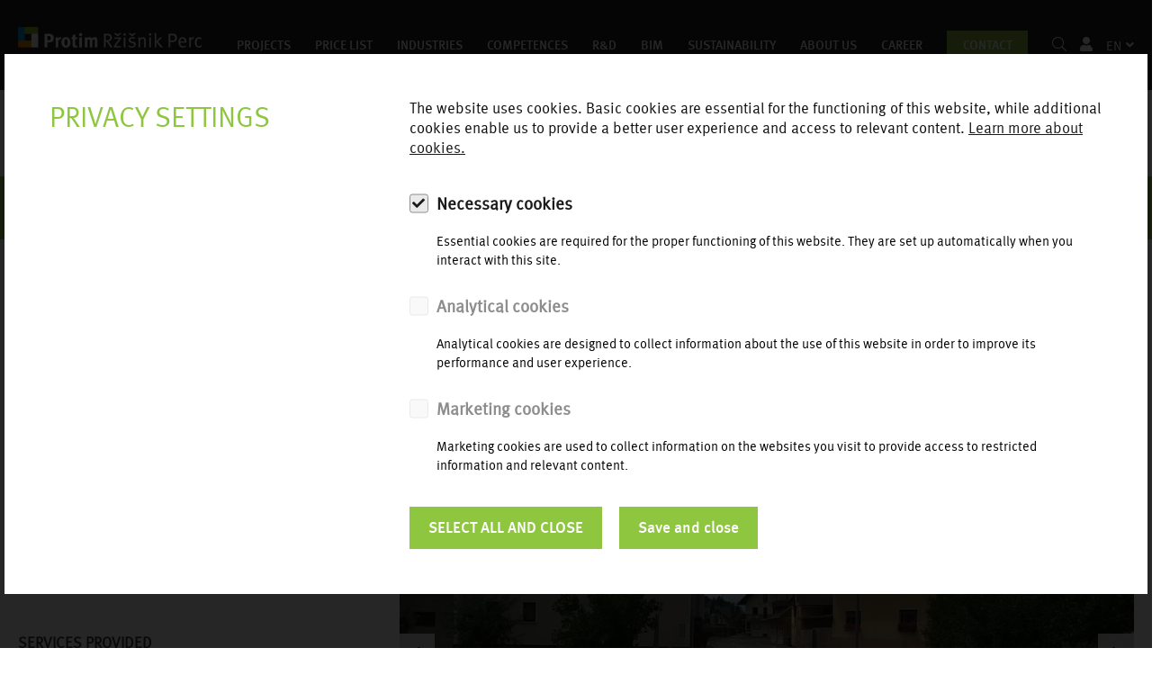

--- FILE ---
content_type: text/html; charset=UTF-8
request_url: https://www.protim.si/en/projects/reconstruction-of-a-part-of-the-state-road-preddvor-kranj-200
body_size: 10568
content:
<!DOCTYPE html>
<html lang="en">
	<head>
        <title>Reconstruction of a part of the state road Preddvor - Kranj | Protim</title>
		<meta http-equiv="Content-Type" content="text/html; charset=UTF-8">		<meta name="description" content="">		<meta name="author" content="Protim">		<meta name="web_author" content="Creatim - www.creatim.com" />        <meta name="robots" content="all"> <!-- f61999 -->
        <link rel="canonical" href="https://www.protim.si/en/projects/reconstruction-of-a-part-of-the-state-road-preddvor-kranj-200" />
<link rel="alternate" href="https://www.protim.si/de/projekte/erneuerung-der-staatsstrasse-preddvor-kranj-200" hreflang="de" />
<link rel="alternate" href="https://www.protim.si/en/projects/reconstruction-of-a-part-of-the-state-road-preddvor-kranj-200" hreflang="en" />
<link rel="alternate" href="https://www.protim.si/projekti/rekonstrukcija-odseka-drzavne-ceste-preddvor-kranj-200" hreflang="sl" /> 
                    <!-- Google Tag Manager -->
            <script>(function(w,d,s,l,i){w[l]=w[l]||[];w[l].push({'gtm.start':
                        new Date().getTime(),event:'gtm.js'});var f=d.getElementsByTagName(s)[0],
                        j=d.createElement(s),dl=l!='dataLayer'?'&l='+l:'';j.async=true;j.src=
                        'https://www.googletagmanager.com/gtm.js?id='+i+dl;f.parentNode.insertBefore(j,f);
                })(window,document,'script','dataLayer','GTM-PNM79WN');</script>
            <!-- End Google Tag Manager -->
        
        
		            <meta name="viewport" content="device-width=device-width, initial-scale=1.0, maximum-scale=1.0, user-scalable=no" />
            <meta name="mobile-web-app-capable" content="yes">
            <meta name="apple-mobile-web-app-capable" content="yes" />
            <meta name="apple-mobile-web-app-status-bar-style" content="black">
		
                    <link rel="shortcut icon" href="/images/favicon/favicon.ico">
<link rel="apple-touch-icon" sizes="57x57" href="/images/favicon/apple-icon-57x57.png">
<link rel="apple-touch-icon" sizes="60x60" href="/images/favicon/apple-icon-60x60.png">
<link rel="apple-touch-icon" sizes="72x72" href="/images/favicon/apple-icon-72x72.png">
<link rel="apple-touch-icon" sizes="76x76" href="/images/favicon/apple-icon-76x76.png">
<link rel="apple-touch-icon" sizes="114x114" href="/images/favicon/apple-icon-114x114.png">
<link rel="apple-touch-icon" sizes="120x120" href="/images/favicon/apple-icon-120x120.png">
<link rel="apple-touch-icon" sizes="144x144" href="/images/favicon/apple-icon-144x144.png">
<link rel="apple-touch-icon" sizes="152x152" href="/images/favicon/apple-icon-152x152.png">
<link rel="apple-touch-icon" sizes="180x180" href="/images/favicon/apple-icon-180x180.png">
<link rel="icon" type="image/png" sizes="192x192"  href="/images/favicon/android-icon-192x192.png">
<link rel="icon" type="image/png" sizes="32x32" href="/images/favicon/favicon-32x32.png">
<link rel="icon" type="image/png" sizes="96x96" href="/images/favicon/favicon-96x96.png">
<link rel="icon" type="image/png" sizes="16x16" href="/images/favicon/favicon-16x16.png">
<link rel="manifest" href="/images/favicon/manifest.json">
<meta name="msapplication-TileColor" content="#ffffff">
<meta name="msapplication-TileImage" content="/images/favicon/ms-icon-144x144.png">
<meta name="theme-color" content="#ffffff">        
		            <meta property="og:type" content="website">
<meta property="og:image" content="https://www.protim.si/images/logos/og_logo.png">
<meta property="og:site_name" content="Protim Ržišnik Perc">
<meta property="og:title" content="">
<meta property="og:url" content="https://www.protim.si/en/projects/reconstruction-of-a-part-of-the-state-road-preddvor-kranj-200">
<meta property="og:description" content="">
<meta name="twitter:card" content="summary">
<meta name="twitter:image" content="https://www.protim.si/images/logos/og_logo.png">
<meta name="twitter:site" content="@Protim Ržišnik Perc">
<meta name="twitter:creator" content="@Protim Ržišnik Perc">
<meta name="twitter:url" content="https://www.protim.si/en/projects/reconstruction-of-a-part-of-the-state-road-preddvor-kranj-200">
<meta name="twitter:title" content="">
<meta name="twitter:description" content="">
		
					<meta name="geo.region" content="SI-052" />
			<meta name="geo.placename" content="Šenčur" />
			<meta name="geo.position" content="46.238258;14.411203" />
			<meta name="ICBM" content="46.238258, 14.411203" />
		
                                            <link href="/out/css/frontend.css?v=1749042842" rel="stylesheet">
                    
        
            <script type="text/javascript">
                                var recaptcha_site_key = "6Lc7tJIUAAAAAD8rJ6Surnd7J4FtKnAYSO9_Ia7h";
                                var ajaxPath = '/_ajax';
            </script>
            <script type="text/javascript">
    var notices = { generalErrorTitle: 'The form contains errors.', generalErrorDescription: 'Please verify the marked fields and try again.', generalErrorRequired: 'This field is required', generalErrorMail: 'Enter a valid e-mail. Example: name@domain.si.', generalErrorPostNumber: 'Enter a valid post number. Example: 1000', generalErrorVatNumber: 'Enter a valid tax number. Example: 12345678.', generalErrorNumber: 'Enter a valid number.', generalErrorDigit: 'Enter only numbers.', generalErrorDate: 'Enter a valid date. Example: 01.01.2026.', generalErrorEqual: 'Enter the same value as in the upper field.' };

    var oldBrowser = { title: 'oldBrowser.title', description1: 'oldBrowser.description1', description2: 'oldBrowser.description2', options: 'oldBrowser.options', options1: 'oldBrowser.options.1', options2: 'oldBrowser.options.2', options3: 'oldBrowser.options.3', ux: 'oldBrowser.ux', installation: 'oldBrowser.installation', sorry: 'oldBrowser.sorry' };

    var backText = 'Back';
    var is_iOS = false;    var is_mobile = false;    var is_tablet = false;    var is_ipad = false;    var is_iphone = false;    var is_android = false;
    var currentLang = 'en';
    var gmap_lat = 46.2376277;    var gmap_lng = 14.3855648;    var gmap_zoom = 10;</script>            

                                                       
            <script>
                FontAwesomeConfig = { searchPseudoElements: true };
            </script>

                            <script src="/out/js/frontend_async.js"></script>
            
        
					<!--[if lte IE 10]>
				<meta http-equiv="X-UA-Compatible" content="IE=edge" />
			<![endif]-->
			</head>

	<body class="language-en">

                    <!-- Google Tag Manager (noscript) -->
            <noscript><iframe src="https://www.googletagmanager.com/ns.html?id=GTM-PNM79WN" height="0" width="0" style="display:none;visibility:hidden"></iframe></noscript>
            <!-- End Google Tag Manager (noscript) -->
        
        <div class="offcanvas-menu-overlay"></div>
<div class="canvas-open">
    <i class="fal fa-bars"></i>
</div>
<div class="offcanvas-menu-wrapper">
    <div class="canvas-close">
        <i class="fal fa-times-circle"></i>
    </div>
    <div class="search-icon  search-switch">
        <i class="fal fa-search"></i>
    </div>
    <div class="header-configure-area">
        <ul class="language-option">
                                        <li class="language selected"> <a href="javascript:;">en</a></li>
            <li class="language">
        <a href="/en/projects/reconstruction-of-a-part-of-the-state-road-preddvor-kranj-200?_locale=sl">sl</a>
    </li>
        <li class="language">
        <a href="/en/projects/reconstruction-of-a-part-of-the-state-road-preddvor-kranj-200?_locale=de">de</a>
    </li>
                        </ul>
    </div>
    <nav class="mainmenu mobile-menu">

                    
                    
        
                    
                        <ul class="level level-1">
        
        <li class="levelItem levelItem-1 active">
            <a                    class="hasChild"                     href="/en/projects/reference-projects">
                
                                                Projects</a>
                                            
                    <div class="child">
                    
                    
                        <ul class="level level-2">
        
        <li class="levelItem levelItem-2">
            <a                                        href="/en/projects/reference-projects">
                                                Reference projects</a>
                    </li>
            
        
        
        <li class="levelItem levelItem-2">
            <a                                        href="/en/projects/videos">
                                                Videos</a>
                    </li>
            
        
        
        <li class="levelItem levelItem-2">
            <a                                        href="/en/projects/constructions">
                                                Current Constructions</a>
                    </li>
                </ul>            </div>
            
                    </li>
            
        
        
        <li class="levelItem levelItem-1">
            <a                    class="hasChild"                     href="/en/methodology">
                
                                                Price list</a>
                                            
                    <div class="child">
                    
                    
                        <ul class="level level-2">
        
        <li class="levelItem levelItem-2">
            <a                                        href="/en/methodology">
                                                Methodology and evaluation of integrated services</a>
                    </li>
            
        
        
        <li class="levelItem levelItem-2">
            <a                                        href="/1-en/en7/general-business-terms-and-conditions">
                                                General business terms and conditions</a>
                    </li>
                </ul>            </div>
            
                    </li>
            
        
        
        <li class="levelItem levelItem-1">
            <a                    class="hasChild"                     href="/en/industries/manufacturing-services">
                
                                                Industries</a>
                                            
                    <div class="child">
                    
                    
                        <ul class="level level-2">
        
        <li class="levelItem levelItem-2">
            <a                                        href="/en/industries/manufacturing-services">
                                                Manufacturing and Services</a>
                    </li>
            
        
        
        <li class="levelItem levelItem-2">
            <a                                        href="/en/industries/warehousing-and-logistics">
                                                Warehousing and Logistics</a>
                    </li>
            
        
        
        <li class="levelItem levelItem-2">
            <a                                        href="/en/industries/leisure-catering">
                                                Leisure and Catering</a>
                    </li>
            
        
        
        <li class="levelItem levelItem-2">
            <a                                        href="/en/industries/retail">
                                                Retail</a>
                    </li>
            
        
        
        <li class="levelItem levelItem-2">
            <a                                        href="/en/industries/housing">
                                                Housing</a>
                    </li>
            
        
        
        <li class="levelItem levelItem-2">
            <a                    class="hasChild"                     href="/en/industries/health-care">
                
                                                Healthcare, pharmacy and chemistry</a>
                                            
                    <div class="child">
                    
                    
                        <ul class="level level-3">
        
        <li class="levelItem levelItem-3">
            <a                                        href="/en/industries/health-care/space-for-health">
                                                Space for health</a>
                    </li>
                </ul>            </div>
            
                    </li>
            
        
        
        <li class="levelItem levelItem-2">
            <a                                        href="/en/industries/offices-work-environment">
                                                Offices and Work Environment</a>
                    </li>
            
        
        
        <li class="levelItem levelItem-2">
            <a                                        href="/en/industries/banks-and-investors">
                                                Banks and Investors</a>
                    </li>
            
        
        
        <li class="levelItem levelItem-2">
            <a                                        href="/en/industries/public-procurement">
                                                Public Procurement</a>
                    </li>
            
        
        
        <li class="levelItem levelItem-2">
            <a                                        href="/en/industries/chair-lifts">
                                                Chair lifts</a>
                    </li>
            
        
        
        <li class="levelItem levelItem-2">
            <a                                        href="/en/industries/other">
                                                Other</a>
                    </li>
                </ul>            </div>
            
                    </li>
            
        
        
        <li class="levelItem levelItem-1">
            <a                    class="hasChild"                     href="/en/competences/project-management">
                
                                                Competences</a>
                                            
                    <div class="child">
                    
                    
                        <ul class="level level-2">
        
        <li class="levelItem levelItem-2">
            <a                                        href="/en/competences/integrated-design">
                                                Integrated Design</a>
                    </li>
            
        
        
        <li class="levelItem levelItem-2">
            <a                                        href="/en/competences/project-management">
                                                Project Management</a>
                    </li>
            
        
        
        <li class="levelItem levelItem-2">
            <a                                        href="/en/competences/construction-management">
                                                Construction Management</a>
                    </li>
            
        
        
        <li class="levelItem levelItem-2">
            <a                                        href="/en/competences/master-plan">
                                                Master Plan</a>
                    </li>
            
        
        
        <li class="levelItem levelItem-2">
            <a                                        href="/en/competences/en292">
                                                Master Plan</a>
                    </li>
            
        
        
        <li class="levelItem levelItem-2">
            <a                                        href="/en/competences/expert-opinions">
                                                Expert Opinions</a>
                    </li>
            
        
        
        <li class="levelItem levelItem-2">
            <a                                        href="/en/competences/geodesy">
                                                Geodesy</a>
                                                    
                    </li>
            
        
        
        <li class="levelItem levelItem-2">
            <a                                        href="/en/competences/urban-planning">
                                                Urban Planning</a>
                    </li>
            
        
        
        <li class="levelItem levelItem-2">
            <a                                        href="https://www.prodrone.si/" target="_blank">
                                                Prodrone</a>
                    </li>
            
        
        
        <li class="levelItem levelItem-2">
            <a                                        href="https://www.proin-interieri.si/" target="_blank">
                                                ProIN interieri</a>
                    </li>
            
        
        
        <li class="levelItem levelItem-2">
            <a                                        href="/en/areas/energy-consulting">
                                                Energy Consulting</a>
                                                    
                    </li>
            
        
        
        <li class="levelItem levelItem-2">
            <a                                        href="/en/areas/valuations-legal-support">
                                                Valuations and Legal Support</a>
                    </li>
            
        
        
        <li class="levelItem levelItem-2">
            <a                                        href="/en/competences/facility-management">
                                                Facility Management</a>
                    </li>
                </ul>            </div>
            
                    </li>
            
        
        
        <li class="levelItem levelItem-1">
            <a                                        href="/en/r-d">
                                                R&amp;D</a>
                    </li>
            
        
        
        <li class="levelItem levelItem-1">
            <a                                        href="/en/bim">
                                                BIM</a>
                    </li>
            
        
        
        <li class="levelItem levelItem-1">
            <a                                        href="/en/sustainability-in-buildings">
                                                Sustainability</a>
                    </li>
            
        
        
        <li class="levelItem levelItem-1">
            <a                    class="hasChild"                     href="/en/about-us/our-clients">
                
                                                About us</a>
                                            
                    <div class="child">
                    
                    
                        <ul class="level level-2">
        
        <li class="levelItem levelItem-2">
            <a                    class="hasChild"                     href="/en/about-us/our-clients">
                
                                                Our clients, our markets and our locations</a>
                                            
                    <div class="child">
                    
                    
                        <ul class="level level-3">
        
        <li class="levelItem levelItem-3">
            <a                                        href="/en/about-us/our-clients/recommendations">
                                                Recommendations</a>
                    </li>
                </ul>            </div>
            
                    </li>
            
        
        
        <li class="levelItem levelItem-2">
            <a                                        href="/en/about-us/management-team">
                                                Management Team</a>
                    </li>
            
        
        
        <li class="levelItem levelItem-2">
            <a                                        href="/en/about-us/our-interdisciplinary-team">
                                                Our Interdisciplinary Team</a>
                    </li>
            
        
        
        <li class="levelItem levelItem-2">
            <a                                        href="/en/about-us/memberships-licenses-mandates">
                                                Memberships, Licenses, Mandates</a>
                    </li>
                </ul>            </div>
            
                    </li>
            
        
        
        <li class="levelItem levelItem-1">
            <a                                        href="https://www.rzisnik-perc.si/Career" target="_blank">
                                                Career</a>
                                                    
                    </li>
            
        
        
        <li class="levelItem levelItem-1">
            <a                                        href="/en/contact">
                                                Contact</a>
                                                    
                    </li>
                </ul>    

            </nav>
    <div class="top-social">
        <a href="https://www.linkedin.com/company/protim-r%C5%BEi%C5%A1nik-perc-d-o-o/" target="_blank" title="Protim LinkedIn"><i class="fab fa-linkedin-in" aria-hidden="true"></i></a>
        <a href="https://www.instagram.com/protim_rzisnik_perc/" target="_blank" title="Protim Instagram"><i class="fab fa-instagram" aria-hidden="true"></i></a>
        <a href="https://www.youtube.com/channel/UCl0hEuhZMkkZZBnLyxqsOew" target="_blank" title="Protim Youtube"><i class="fab fa-youtube" aria-hidden="true"></i></a>
    </div>
    <ul class="top-widget">
        <li><i class="fa fa-phone"></i><a href="tel:+38642791800">+386 (0)4 279 18 00</a> </li>
        <li><i class="fa fa-envelope"></i> <a class="mail" href="#" title="protim@r-p.si">protim@r-p.si</a></li>
    </ul>
</div>














		            
<!-- Header Section Begin -->
<header class="header-section">
    <div class="menu-item">
        <div class="container">
            <div class="row">
                <div class="col-lg-3">
                                            <div class="logo" itemscope itemtype="http://schema.org/Corporation">
	<a href="/en" itemprop="url" title="Back to first page">
					<img src="/images/logos/logo-en.png?v=1" alt="Protim RP" itemprop="image" />
				<span class="brand" itemprop="brand">Protim RP</span>
		<span id="strapline" itemprop="description">Arhitekti in projektanti</span>
		<span class="fn org" itemprop="fn org">Protim RP</span>
	</a>
</div>
                                    </div>
                <div class="col-lg-9 menu-desktop">
                    <div class="nav-menu">
                                                    <nav class="mainmenu" role="navigation sitemap" itemscope itemtype="http://schema.org/WebSite">
                                                    
                                                                                                                                                                                                                                                                                                                                                                                                                                                                                                                                                                                                                                                                                                                                                                                                                                                                
            <ul aria-label="main" itemscope itemtype="http://schema.org/SiteNavigationElement">            <li class="active">
                <a href="/en/projects/reference-projects">Projects</a>
                                                                            
                                                                                                                                                                                                                                                                                                                                                                                                                                                                                                                                                                                                    
            <ul class="dropdown">            <li>
                <a href="/en/projects/reference-projects">Reference projects</a>
                                            </li>
                                
                                                                                                                                                                                                                                                                                                                                                                                                                                                                                                                                                                                                    
                        <li>
                <a href="/en/projects/videos">Videos</a>
                                            </li>
                                
                                                                                                                                                                                                                                                                                                                                                                                                                                                                                                                                                                                                    
                        <li>
                <a href="/en/projects/constructions">Current Constructions</a>
                                            </li>
                                        </ul>    
                            </li>
                                                            
                                                                                                                                                                                                                                                                                                                                                                                                                                                                                                                                                                                                                                                                                                                                                                                                                                                                
                        <li>
                <a href="/en/methodology">Price list</a>
                                                                            
                                                                                                                                                                                                                
            <ul class="dropdown">            <li>
                <a href="/en/methodology">Methodology and evaluation of integrated services</a>
                                            </li>
                                
                                                                                                                                                                                                                
                        <li>
                <a href="/1-en/en7/general-business-terms-and-conditions">General business terms and conditions</a>
                                            </li>
                                        </ul>    
                            </li>
                                                            
                                                                                                                                                                                                                                                                                                                                                                                                                                                                                                                                                                                                                                                                                                                                                                                                                                                                
                        <li>
                <a href="/en/industries/manufacturing-services">Industries</a>
                                                                            
                                                                                                                                                                                                                                                                                                                                                                                                                                                                                                                                                                                                                                                                                                                                                                                    
            <ul class="dropdown">            <li>
                <a href="/en/industries/manufacturing-services">Manufacturing and Services</a>
                                            </li>
                                
                                                                                                                                                                                                                                                                                                                                                                                                                                                                                                                                                                                                                                                                                                                                                                                    
                        <li>
                <a href="/en/industries/warehousing-and-logistics">Warehousing and Logistics</a>
                                            </li>
                                
                                                                                                                                                                                                                                                                                                                                                                                                                                                                                                                                                                                                                                                                                                                                                                                    
                        <li>
                <a href="/en/industries/leisure-catering">Leisure and Catering</a>
                                            </li>
                                
                                                                                                                                                                                                                                                                                                                                                                                                                                                                                                                                                                                                                                                                                                                                                                                    
                        <li>
                <a href="/en/industries/retail">Retail</a>
                                            </li>
                                
                                                                                                                                                                                                                                                                                                                                                                                                                                                                                                                                                                                                                                                                                                                                                                                    
                        <li>
                <a href="/en/industries/housing">Housing</a>
                                            </li>
                                
                                                                                                                                                                                                                                                                                                                                                                                                                                                                                                                                                                                                                                                                                                                                                                                    
                        <li>
                <a href="/en/industries/health-care">Healthcare, pharmacy and chemistry</a>
                                                                            
                                                                                        
            <ul class="dropdown">            <li>
                <a href="/en/industries/health-care/space-for-health">Space for health</a>
                                            </li>
                                        </ul>    
                            </li>
                                
                                                                                                                                                                                                                                                                                                                                                                                                                                                                                                                                                                                                                                                                                                                                                                                    
                        <li>
                <a href="/en/industries/offices-work-environment">Offices and Work Environment</a>
                                            </li>
                                
                                                                                                                                                                                                                                                                                                                                                                                                                                                                                                                                                                                                                                                                                                                                                                                    
                        <li>
                <a href="/en/industries/banks-and-investors">Banks and Investors</a>
                                            </li>
                                
                                                                                                                                                                                                                                                                                                                                                                                                                                                                                                                                                                                                                                                                                                                                                                                    
                        <li>
                <a href="/en/industries/public-procurement">Public Procurement</a>
                                            </li>
                                
                                                                                                                                                                                                                                                                                                                                                                                                                                                                                                                                                                                                                                                                                                                                                                                    
                        <li>
                <a href="/en/industries/chair-lifts">Chair lifts</a>
                                            </li>
                                
                                                                                                                                                                                                                                                                                                                                                                                                                                                                                                                                                                                                                                                                                                                                                                                    
                        <li>
                <a href="/en/industries/other">Other</a>
                                            </li>
                                        </ul>    
                            </li>
                                                            
                                                                                                                                                                                                                                                                                                                                                                                                                                                                                                                                                                                                                                                                                                                                                                                                                                                                
                        <li>
                <a href="/en/competences/project-management">Competences</a>
                                                                            
                                                                                                                                                                                                                                                                                                                                                                                                                                                                                                                                                                                                                                                                                                                                                                                                                                                                                                                                                                                                                                    
            <ul class="dropdown">            <li>
                <a href="/en/competences/integrated-design">Integrated Design</a>
                                            </li>
                                
                                                                                                                                                                                                                                                                                                                                                                                                                                                                                                                                                                                                                                                                                                                                                                                                                                                                                                                                                                                                                                    
                        <li>
                <a href="/en/competences/project-management">Project Management</a>
                                            </li>
                                
                                                                                                                                                                                                                                                                                                                                                                                                                                                                                                                                                                                                                                                                                                                                                                                                                                                                                                                                                                                                                                    
                        <li>
                <a href="/en/competences/construction-management">Construction Management</a>
                                            </li>
                                
                                                                                                                                                                                                                                                                                                                                                                                                                                                                                                                                                                                                                                                                                                                                                                                                                                                                                                                                                                                                                                    
                        <li>
                <a href="/en/competences/master-plan">Master Plan</a>
                                            </li>
                                
                                                                                                                                                                                                                                                                                                                                                                                                                                                                                                                                                                                                                                                                                                                                                                                                                                                                                                                                                                                                                                    
                        <li>
                <a href="/en/competences/en292">Master Plan</a>
                                            </li>
                                
                                                                                                                                                                                                                                                                                                                                                                                                                                                                                                                                                                                                                                                                                                                                                                                                                                                                                                                                                                                                                                    
                        <li>
                <a href="/en/competences/expert-opinions">Expert Opinions</a>
                                            </li>
                                
                                                                                                                                                                                                                                                                                                                                                                                                                                                                                                                                                                                                                                                                                                                                                                                                                                                                                                                                                                                                                                    
                        <li>
                <a href="/en/competences/geodesy">Geodesy</a>
                                                                                        
                            </li>
                                
                                                                                                                                                                                                                                                                                                                                                                                                                                                                                                                                                                                                                                                                                                                                                                                                                                                                                                                                                                                                                                    
                        <li>
                <a href="/en/competences/urban-planning">Urban Planning</a>
                                            </li>
                                
                                                                                                                                                                                                                                                                                                                                                                                                                                                                                                                                                                                                                                                                                                                                                                                                                                                                                                                                                                                                                                    
                        <li>
                <a href="https://www.prodrone.si/" target="_blank">Prodrone</a>
                                            </li>
                                
                                                                                                                                                                                                                                                                                                                                                                                                                                                                                                                                                                                                                                                                                                                                                                                                                                                                                                                                                                                                                                    
                        <li>
                <a href="https://www.proin-interieri.si/" target="_blank">ProIN interieri</a>
                                            </li>
                                
                                                                                                                                                                                                                                                                                                                                                                                                                                                                                                                                                                                                                                                                                                                                                                                                                                                                                                                                                                                                                                    
                        <li>
                <a href="/en/areas/energy-consulting">Energy Consulting</a>
                                                                                        
                            </li>
                                
                                                                                                                                                                                                                                                                                                                                                                                                                                                                                                                                                                                                                                                                                                                                                                                                                                                                                                                                                                                                                                    
                        <li>
                <a href="/en/areas/valuations-legal-support">Valuations and Legal Support</a>
                                            </li>
                                
                                                                                                                                                                                                                                                                                                                                                                                                                                                                                                                                                                                                                                                                                                                                                                                                                                                                                                                                                                                                                                    
                        <li>
                <a href="/en/competences/facility-management">Facility Management</a>
                                            </li>
                                        </ul>    
                            </li>
                                                            
                                                                                                                                                                                                                                                                                                                                                                                                                                                                                                                                                                                                                                                                                                                                                                                                                                                                
                        <li>
                <a href="/en/r-d">R&amp;D</a>
                                            </li>
                                                            
                                                                                                                                                                                                                                                                                                                                                                                                                                                                                                                                                                                                                                                                                                                                                                                                                                                                
                        <li>
                <a href="/en/bim">BIM</a>
                                            </li>
                                                            
                                                                                                                                                                                                                                                                                                                                                                                                                                                                                                                                                                                                                                                                                                                                                                                                                                                                
                        <li>
                <a href="/en/sustainability-in-buildings">Sustainability</a>
                                            </li>
                                                            
                                                                                                                                                                                                                                                                                                                                                                                                                                                                                                                                                                                                                                                                                                                                                                                                                                                                
                        <li>
                <a href="/en/about-us/our-clients">About us</a>
                                                                            
                                                                                                                                                                                                                                                                                                                                                                                                                                                                                                                                                                                                                                        
            <ul class="dropdown">            <li>
                <a href="/en/about-us/our-clients">Our clients, our markets and our locations</a>
                                                                            
                                                                                                                                                
            <ul class="dropdown">            <li>
                <a href="/en/about-us/our-clients/recommendations">Recommendations</a>
                                            </li>
                                        </ul>    
                            </li>
                                
                                                                                                                                                                                                                                                                                                                                                                                                                                                                                                                                                                                                                                        
                        <li>
                <a href="/en/about-us/management-team">Management Team</a>
                                            </li>
                                
                                                                                                                                                                                                                                                                                                                                                                                                                                                                                                                                                                                                                                        
                        <li>
                <a href="/en/about-us/our-interdisciplinary-team">Our Interdisciplinary Team</a>
                                            </li>
                                
                                                                                                                                                                                                                                                                                                                                                                                                                                                                                                                                                                                                                                        
                        <li>
                <a href="/en/about-us/memberships-licenses-mandates">Memberships, Licenses, Mandates</a>
                                            </li>
                                        </ul>    
                            </li>
                                                            
                                                                                                                                                                                                                                                                                                                                                                                                                                                                                                                                                                                                                                                                                                                                                                                                                                                                
                        <li>
                <a href="https://www.rzisnik-perc.si/Career" target="_blank">Career</a>
                                                                                        
                            </li>
                                                            
                                                                                                                                                                                                                                                                                                                                                                                                                                                                                                                                                                                                                                                                                                                                                                                                                                                                
                        <li>
                <a href="/en/contact">Contact</a>
                                                                                        
                            </li>
                                                                    </ul>    
    </nav>

                                                <div class="nav-right">
                            <a class="search-switch" href="#"><i class="fal fa-search"></i></a>
                            <a title="Project portal" href="https://portal.protim.si/sl/_firewall/login" target="_blank"><i class="fas fa-user"></i></a>
																<ul class="languages">
		<li class="currentLanguage">
																			<a href="javascript:;">en <i class="fas fa-angle-down"></i></a>
																	<ul class="drop">
															<li class="language">
							<a href="/en/projects/reconstruction-of-a-part-of-the-state-road-preddvor-kranj-200?_locale=sl">sl</a>
						</li>
																													<li class="language">
							<a href="/en/projects/reconstruction-of-a-part-of-the-state-road-preddvor-kranj-200?_locale=de">de</a>
						</li>
												</ul>
		</li>
	</ul>
							                        </div>
                    </div>
                </div>
            </div>
        </div>
    </div>
</header>













		
					
		
        	<section id="content" class="content" role="main">
		
														    <nav class="breadcrumbs">
        <div class="container">
            <div class="row">
                <div class="col-12">
                    <ol itemscope itemtype="https://schema.org/BreadcrumbList">
                                                                        <li itemprop="itemListElement" itemscope itemtype="https://schema.org/ListItem" class="first"><a itemscope itemtype="https://schema.org/WebPage" itemprop="item" itemid="/en" href="/en"><span itemprop="name">Protim</span></a><meta itemprop="position" content="1" /></li>
                                                                                                <li itemprop="itemListElement" itemscope itemtype="https://schema.org/ListItem" class="has-link"><a itemscope itemtype="https://schema.org/WebPage" itemprop="item" itemid="/en/projects" href="/en/projects"><span class="no-link"></span><span itemprop="name">Projects</span></a><meta itemprop="position" content="2" /></li>
                                                                                                <li itemprop="itemListElement" itemscope itemtype="https://schema.org/ListItem" class="last"><span class="no-link"></span><span itemprop="name">Reconstruction of a part of the state road Preddvor - Kranj</span><meta itemprop="position" content="3" /></li>
                                                                </ol>
                </div>
            </div>
        </div>
    </nav>

									
		<div class="floatingCta">
    	<p>Are you planning an investment? Let us plan it together!</p>
    	<a href="/en/contact">Contact us</a>
</div>

		
                        <div class="container-fluid title">
                <h1 class="title">Reconstruction of a part of the state road Preddvor - Kranj</h1>
            </div>
            
    
    <div class='container-fluid noTopPadding'>
<div class='row'><div class=' col-12 col-xl-12 col-lg-12 col-md-12 col-sm-12'>

 <div class="newsDetail">
    <div class="row">
        <div class="col-12 col-xl-4 col-lg-4 col-md-4 col-sm-4">
            <div class="dataDisplay">
                                    <p><small>Client:</small> <strong>Občina Šenčur</strong></p>
                                                    <p><small>Location:</small> <strong>Visoko, Hotemaže</strong></p>
                                                    <p><small>Web Site:</small> <strong><a href="https://www.sencur.si" title="Rekonstrukcija odseka državne ceste Preddvor - Kranj" target="_blank">www.sencur.si </a></strong></p>
                                                                
                <span class="eli" data-eliid="eli_project_200"></span>
            </div>

            <div class="dataDisplay">
                <h3>Project data</h3>
                
                
                
                
                
                
                
                
                
                                    <p><small>Year of completion:</small> <strong>2015</strong></p>
                            </div>

            
            <div class="dataDisplay">
                <h3>Services provided</h3>
                <ul class="links">
                                            <li class="/en/competences/geodesy"><a href="/en/competences/geodesy" title="Geodezija"><span> Land Survey</span></a></li>
                                            <li class="/en/competences/integrated-design"><a href="/en/competences/integrated-design" title="Integralno projektiranje"><span> Integrated Design</span></a></li>
                                    </ul>
            </div>
        </div>
        <div class="col-12 col-xl-8 col-lg-8 col-md-8 col-sm-8">

            <div class="slider-protim-gallery owl-carousel">
                                    <div>
                                                                                                                            <a class="image-popup" href="/uploads/gallery/199/i00976.jpg">
                            <img loading="lazy" src="/uploads/gallery/199/i00976.jpg" alt="Reconstruction of a part of the state road Preddvor - Kranj - " title="Reconstruction of a part of the state road Preddvor - Kranj">
                        </a>
                                             </div>
                                    <div>
                                                                                                                            <a class="image-popup" href="/uploads/gallery/199/i00977.jpg">
                            <img loading="lazy" src="/uploads/gallery/199/i00977.jpg" alt="Reconstruction of a part of the state road Preddvor - Kranj - " title="Reconstruction of a part of the state road Preddvor - Kranj">
                        </a>
                                             </div>
                                    <div>
                                                                        <a class="image-popup" href="/uploads/gallery/199/i00978.jpg">
                            <img loading="lazy" src="/uploads/gallery/199/i00978.jpg" alt="Reconstruction of a part of the state road Preddvor - Kranj - " title="Reconstruction of a part of the state road Preddvor - Kranj">
                        </a>
                                             </div>
                            </div>

            
                    </div>
    </div>
</div>

</div>
</div>
</div>
<div class='rowWrapper grey'>
<div class='container-fluid'><div class='row'><div class=' col-12 col-xl-12 col-lg-12 col-md-12 col-sm-12'>

<h2 class="projectsTitle">SIMILAR PROJECTS</h2>    
        <div class="projectsList" itemtype="http://schema.org/ItemList" itemscope>

            <div class="row">
                <div class="col-12 col-xl-4 col-lg-4 col-md-4 col-sm-4 projectsListTitle">
                                            <h3>
                            <i class="fal fa-plus"></i> <a href="/en/projects/arrangement-of-the-hazardous-substances-warehouse-in-the-existing-suhoprasnata-facility-at-tkk-in-srpenica-951" title="Arrangement of the hazardous substances warehouse in the existing &quot;Suhoprašnata&quot; facility at TKK in Srpenica">Arrangement of the hazardous substances warehouse in the existing &quot;Suhoprašnata&quot; facility at TKK in Srpenica</a>
                        </h3>
                                                                <p>2025</p>
                                    </div>
                <div class="col-12 col-xl-8 col-lg-8 col-md-8 col-sm-8 projectsListImages">
                                                                                                        <div class="video_player">
                                    <button type="button" class="btn btn-primary video-btn" data-toggle="modal" data-src="https://www.youtube.com/embed/wAQtWPXoJZE" data-target="#myModal">
                                        <img src="/images/icons/play.png" alt="YouTube" width="50">
                                    </button>
                                </div>
                                                                            <a href="/en/projects/arrangement-of-the-hazardous-substances-warehouse-in-the-existing-suhoprasnata-facility-at-tkk-in-srpenica-951" title="Arrangement of the hazardous substances warehouse in the existing &quot;Suhoprašnata&quot; facility at TKK in Srpenica">
                            <img src="https://www.protim.si/imagine_cache/project_thumbnail/uploads/gallery/929/i13243.png" alt="Arrangement of the hazardous substances warehouse in the existing &quot;Suhoprašnata&quot; facility at TKK in Srpenica" title="Arrangement of the hazardous substances warehouse in the existing &quot;Suhoprašnata&quot; facility at TKK in Srpenica">
                        </a>
                                                                    <a href="/en/projects/arrangement-of-the-hazardous-substances-warehouse-in-the-existing-suhoprasnata-facility-at-tkk-in-srpenica-951" title="Arrangement of the hazardous substances warehouse in the existing &quot;Suhoprašnata&quot; facility at TKK in Srpenica">
                            <img src="https://www.protim.si/imagine_cache/project_thumbnail/uploads/gallery/929/i13247.png" alt="Arrangement of the hazardous substances warehouse in the existing &quot;Suhoprašnata&quot; facility at TKK in Srpenica" title="Arrangement of the hazardous substances warehouse in the existing &quot;Suhoprašnata&quot; facility at TKK in Srpenica">
                        </a>
                                                                    <a href="/en/projects/arrangement-of-the-hazardous-substances-warehouse-in-the-existing-suhoprasnata-facility-at-tkk-in-srpenica-951" title="Arrangement of the hazardous substances warehouse in the existing &quot;Suhoprašnata&quot; facility at TKK in Srpenica">
                            <img src="https://www.protim.si/imagine_cache/project_thumbnail/uploads/gallery/929/i13244.png" alt="Arrangement of the hazardous substances warehouse in the existing &quot;Suhoprašnata&quot; facility at TKK in Srpenica" title="Arrangement of the hazardous substances warehouse in the existing &quot;Suhoprašnata&quot; facility at TKK in Srpenica">
                        </a>
                                                                    <a href="/en/projects/arrangement-of-the-hazardous-substances-warehouse-in-the-existing-suhoprasnata-facility-at-tkk-in-srpenica-951" title="Arrangement of the hazardous substances warehouse in the existing &quot;Suhoprašnata&quot; facility at TKK in Srpenica">
                            <img src="https://www.protim.si/imagine_cache/project_thumbnail/uploads/gallery/929/i13242.png" alt="Arrangement of the hazardous substances warehouse in the existing &quot;Suhoprašnata&quot; facility at TKK in Srpenica" title="Arrangement of the hazardous substances warehouse in the existing &quot;Suhoprašnata&quot; facility at TKK in Srpenica">
                        </a>
                                    </div>
            </div>
        </div>
    
        <div class="projectsList" itemtype="http://schema.org/ItemList" itemscope>

            <div class="row">
                <div class="col-12 col-xl-4 col-lg-4 col-md-4 col-sm-4 projectsListTitle">
                                            <h3>
                            <i class="fal fa-plus"></i> <a href="/en/projects/residential-neighborhood-in-naklo-950" title="Residential neighborhood in Naklo">Residential neighborhood in Naklo</a>
                        </h3>
                                                                <p>2025</p>
                                    </div>
                <div class="col-12 col-xl-8 col-lg-8 col-md-8 col-sm-8 projectsListImages">
                                                                                                                        <a href="/en/projects/residential-neighborhood-in-naklo-950" title="Residential neighborhood in Naklo">
                            <img src="https://www.protim.si/imagine_cache/project_thumbnail/uploads/gallery/928/i13204.png" alt="Residential neighborhood in Naklo" title="Residential neighborhood in Naklo">
                        </a>
                                                                    <a href="/en/projects/residential-neighborhood-in-naklo-950" title="Residential neighborhood in Naklo">
                            <img src="https://www.protim.si/imagine_cache/project_thumbnail/uploads/gallery/928/i13206.png" alt="Residential neighborhood in Naklo" title="Residential neighborhood in Naklo">
                        </a>
                                                                    <a href="/en/projects/residential-neighborhood-in-naklo-950" title="Residential neighborhood in Naklo">
                            <img src="https://www.protim.si/imagine_cache/project_thumbnail/uploads/gallery/928/i13203.png" alt="Residential neighborhood in Naklo" title="Residential neighborhood in Naklo">
                        </a>
                                                                    <a href="/en/projects/residential-neighborhood-in-naklo-950" title="Residential neighborhood in Naklo">
                            <img src="https://www.protim.si/imagine_cache/project_thumbnail/uploads/gallery/928/i13205.png" alt="Residential neighborhood in Naklo" title="Residential neighborhood in Naklo">
                        </a>
                                    </div>
            </div>
        </div>
    
        <div class="projectsList" itemtype="http://schema.org/ItemList" itemscope>

            <div class="row">
                <div class="col-12 col-xl-4 col-lg-4 col-md-4 col-sm-4 projectsListTitle">
                                            <h3>
                            <i class="fal fa-plus"></i> <a href="/en/projects/production-and-warehouse-facility-in-komenda-949" title="Production and warehouse facility in Komenda">Production and warehouse facility in Komenda</a>
                        </h3>
                                                                <p>2024</p>
                                    </div>
                <div class="col-12 col-xl-8 col-lg-8 col-md-8 col-sm-8 projectsListImages">
                                                                                                                        <a href="/en/projects/production-and-warehouse-facility-in-komenda-949" title="Production and warehouse facility in Komenda">
                            <img src="https://www.protim.si/imagine_cache/project_thumbnail/uploads/gallery/927/i13188.png" alt="Production and warehouse facility in Komenda" title="Production and warehouse facility in Komenda">
                        </a>
                                                                    <a href="/en/projects/production-and-warehouse-facility-in-komenda-949" title="Production and warehouse facility in Komenda">
                            <img src="https://www.protim.si/imagine_cache/project_thumbnail/uploads/gallery/927/i13189.png" alt="Production and warehouse facility in Komenda" title="Production and warehouse facility in Komenda">
                        </a>
                                                                    <a href="/en/projects/production-and-warehouse-facility-in-komenda-949" title="Production and warehouse facility in Komenda">
                            <img src="https://www.protim.si/imagine_cache/project_thumbnail/uploads/gallery/927/i13190.png" alt="Production and warehouse facility in Komenda" title="Production and warehouse facility in Komenda">
                        </a>
                                                                    <a href="/en/projects/production-and-warehouse-facility-in-komenda-949" title="Production and warehouse facility in Komenda">
                            <img src="https://www.protim.si/imagine_cache/project_thumbnail/uploads/gallery/927/i13191.png" alt="Production and warehouse facility in Komenda" title="Production and warehouse facility in Komenda">
                        </a>
                                    </div>
            </div>
        </div>
    
        <div class="projectsList" itemtype="http://schema.org/ItemList" itemscope>

            <div class="row">
                <div class="col-12 col-xl-4 col-lg-4 col-md-4 col-sm-4 projectsListTitle">
                                            <h3>
                            <i class="fal fa-plus"></i> <a href="/en/projects/houses-with-a-view-parecag-948" title="Houses with a View, Parecag">Houses with a View, Parecag</a>
                        </h3>
                                                                <p>2024</p>
                                    </div>
                <div class="col-12 col-xl-8 col-lg-8 col-md-8 col-sm-8 projectsListImages">
                                                                                                                        <a href="/en/projects/houses-with-a-view-parecag-948" title="Houses with a View, Parecag">
                            <img src="https://www.protim.si/imagine_cache/project_thumbnail/uploads/gallery/926/i13050.png" alt="Houses with a View, Parecag" title="Houses with a View, Parecag">
                        </a>
                                                                    <a href="/en/projects/houses-with-a-view-parecag-948" title="Houses with a View, Parecag">
                            <img src="https://www.protim.si/imagine_cache/project_thumbnail/uploads/gallery/926/i13048.png" alt="Houses with a View, Parecag" title="Houses with a View, Parecag">
                        </a>
                                                                    <a href="/en/projects/houses-with-a-view-parecag-948" title="Houses with a View, Parecag">
                            <img src="https://www.protim.si/imagine_cache/project_thumbnail/uploads/gallery/926/i13047.png" alt="Houses with a View, Parecag" title="Houses with a View, Parecag">
                        </a>
                                                                    <a href="/en/projects/houses-with-a-view-parecag-948" title="Houses with a View, Parecag">
                            <img src="https://www.protim.si/imagine_cache/project_thumbnail/uploads/gallery/926/i13049.png" alt="Houses with a View, Parecag" title="Houses with a View, Parecag">
                        </a>
                                    </div>
            </div>
        </div>
    
        <div class="projectsList" itemtype="http://schema.org/ItemList" itemscope>

            <div class="row">
                <div class="col-12 col-xl-4 col-lg-4 col-md-4 col-sm-4 projectsListTitle">
                                            <h3>
                            <i class="fal fa-plus"></i> <a href="/en/projects/family-hotel-olimia-and-panoramic-corridor-947" title="Family Hotel Olimia and Panoramic Corridor">Family Hotel Olimia and Panoramic Corridor</a>
                        </h3>
                                                                <p>2026</p>
                                    </div>
                <div class="col-12 col-xl-8 col-lg-8 col-md-8 col-sm-8 projectsListImages">
                                                                                                                        <a href="/en/projects/family-hotel-olimia-and-panoramic-corridor-947" title="Family Hotel Olimia and Panoramic Corridor">
                            <img src="https://www.protim.si/imagine_cache/project_thumbnail/uploads/gallery/925/i13025.png" alt="Family Hotel Olimia and Panoramic Corridor" title="Family Hotel Olimia and Panoramic Corridor">
                        </a>
                                                                    <a href="/en/projects/family-hotel-olimia-and-panoramic-corridor-947" title="Family Hotel Olimia and Panoramic Corridor">
                            <img src="https://www.protim.si/imagine_cache/project_thumbnail/uploads/gallery/925/i13026.png" alt="Family Hotel Olimia and Panoramic Corridor" title="Family Hotel Olimia and Panoramic Corridor">
                        </a>
                                                                    <a href="/en/projects/family-hotel-olimia-and-panoramic-corridor-947" title="Family Hotel Olimia and Panoramic Corridor">
                            <img src="https://www.protim.si/imagine_cache/project_thumbnail/uploads/gallery/925/i13027.png" alt="Family Hotel Olimia and Panoramic Corridor" title="Family Hotel Olimia and Panoramic Corridor">
                        </a>
                                                                    <a href="/en/projects/family-hotel-olimia-and-panoramic-corridor-947" title="Family Hotel Olimia and Panoramic Corridor">
                            <img src="https://www.protim.si/imagine_cache/project_thumbnail/uploads/gallery/925/i13028.png" alt="Family Hotel Olimia and Panoramic Corridor" title="Family Hotel Olimia and Panoramic Corridor">
                        </a>
                                    </div>
            </div>
        </div>
    
        <div class="projectsList" itemtype="http://schema.org/ItemList" itemscope>

            <div class="row">
                <div class="col-12 col-xl-4 col-lg-4 col-md-4 col-sm-4 projectsListTitle">
                                            <h3>
                            <i class="fal fa-plus"></i> <a href="/en/projects/extension-of-the-spar-distribution-center-at-letaliska-ljubljana-945" title="Extension of the SPAR Distribution Center at Letališka, Ljubljana">Extension of the SPAR Distribution Center at Letališka, Ljubljana</a>
                        </h3>
                                                                <p>2025</p>
                                    </div>
                <div class="col-12 col-xl-8 col-lg-8 col-md-8 col-sm-8 projectsListImages">
                                                                                                                        <a href="/en/projects/extension-of-the-spar-distribution-center-at-letaliska-ljubljana-945" title="Extension of the SPAR Distribution Center at Letališka, Ljubljana">
                            <img src="https://www.protim.si/imagine_cache/project_thumbnail/uploads/gallery/924/i12985.png" alt="Extension of the SPAR Distribution Center at Letališka, Ljubljana" title="Extension of the SPAR Distribution Center at Letališka, Ljubljana">
                        </a>
                                                                    <a href="/en/projects/extension-of-the-spar-distribution-center-at-letaliska-ljubljana-945" title="Extension of the SPAR Distribution Center at Letališka, Ljubljana">
                            <img src="https://www.protim.si/imagine_cache/project_thumbnail/uploads/gallery/924/i12986.png" alt="Extension of the SPAR Distribution Center at Letališka, Ljubljana" title="Extension of the SPAR Distribution Center at Letališka, Ljubljana">
                        </a>
                                                                    <a href="/en/projects/extension-of-the-spar-distribution-center-at-letaliska-ljubljana-945" title="Extension of the SPAR Distribution Center at Letališka, Ljubljana">
                            <img src="https://www.protim.si/imagine_cache/project_thumbnail/uploads/gallery/924/i12987.png" alt="Extension of the SPAR Distribution Center at Letališka, Ljubljana" title="Extension of the SPAR Distribution Center at Letališka, Ljubljana">
                        </a>
                                    </div>
            </div>
        </div>
    
        <div class="projectsList" itemtype="http://schema.org/ItemList" itemscope>

            <div class="row">
                <div class="col-12 col-xl-4 col-lg-4 col-md-4 col-sm-4 projectsListTitle">
                                            <h3>
                            <i class="fal fa-plus"></i> <a href="/en/projects/terraced-houses-south-row-construction-site-sencur-944" title="Terraced houses (south row) - construction site, Šenčur">Terraced houses (south row) - construction site, Šenčur</a>
                        </h3>
                                                                <p>2025</p>
                                    </div>
                <div class="col-12 col-xl-8 col-lg-8 col-md-8 col-sm-8 projectsListImages">
                                                                                                                        <a href="/en/projects/terraced-houses-south-row-construction-site-sencur-944" title="Terraced houses (south row) - construction site, Šenčur">
                            <img src="https://www.protim.si/imagine_cache/project_thumbnail/uploads/gallery/923/i13211.png" alt="Terraced houses (south row) - construction site, Šenčur" title="Terraced houses (south row) - construction site, Šenčur">
                        </a>
                                                                    <a href="/en/projects/terraced-houses-south-row-construction-site-sencur-944" title="Terraced houses (south row) - construction site, Šenčur">
                            <img src="https://www.protim.si/imagine_cache/project_thumbnail/uploads/gallery/923/i13212.png" alt="Terraced houses (south row) - construction site, Šenčur" title="Terraced houses (south row) - construction site, Šenčur">
                        </a>
                                                                    <a href="/en/projects/terraced-houses-south-row-construction-site-sencur-944" title="Terraced houses (south row) - construction site, Šenčur">
                            <img src="https://www.protim.si/imagine_cache/project_thumbnail/uploads/gallery/923/i13197.png" alt="Terraced houses (south row) - construction site, Šenčur" title="Terraced houses (south row) - construction site, Šenčur">
                        </a>
                                                                    <a href="/en/projects/terraced-houses-south-row-construction-site-sencur-944" title="Terraced houses (south row) - construction site, Šenčur">
                            <img src="https://www.protim.si/imagine_cache/project_thumbnail/uploads/gallery/923/i13196.png" alt="Terraced houses (south row) - construction site, Šenčur" title="Terraced houses (south row) - construction site, Šenčur">
                        </a>
                                    </div>
            </div>
        </div>
    
        <div class="projectsList" itemtype="http://schema.org/ItemList" itemscope>

            <div class="row">
                <div class="col-12 col-xl-4 col-lg-4 col-md-4 col-sm-4 projectsListTitle">
                                            <h3>
                            <i class="fal fa-plus"></i> <a href="/en/projects/tower-nordika-ljubljana-943" title="Tower Nordika, Ljubljana">Tower Nordika, Ljubljana</a>
                        </h3>
                                                                <p>2028</p>
                                    </div>
                <div class="col-12 col-xl-8 col-lg-8 col-md-8 col-sm-8 projectsListImages">
                                                                                                                        <a href="/en/projects/tower-nordika-ljubljana-943" title="Tower Nordika, Ljubljana">
                            <img src="https://www.protim.si/imagine_cache/project_thumbnail/uploads/gallery/922/i13133.png" alt="Tower Nordika, Ljubljana" title="Tower Nordika, Ljubljana">
                        </a>
                                                                    <a href="/en/projects/tower-nordika-ljubljana-943" title="Tower Nordika, Ljubljana">
                            <img src="https://www.protim.si/imagine_cache/project_thumbnail/uploads/gallery/922/i12969.png" alt="Tower Nordika, Ljubljana" title="Tower Nordika, Ljubljana">
                        </a>
                                                                    <a href="/en/projects/tower-nordika-ljubljana-943" title="Tower Nordika, Ljubljana">
                            <img src="https://www.protim.si/imagine_cache/project_thumbnail/uploads/gallery/922/i12971.png" alt="Tower Nordika, Ljubljana" title="Tower Nordika, Ljubljana">
                        </a>
                                                                    <a href="/en/projects/tower-nordika-ljubljana-943" title="Tower Nordika, Ljubljana">
                            <img src="https://www.protim.si/imagine_cache/project_thumbnail/uploads/gallery/922/i12967.png" alt="Tower Nordika, Ljubljana" title="Tower Nordika, Ljubljana">
                        </a>
                                    </div>
            </div>
        </div>
    
        <div class="projectsList" itemtype="http://schema.org/ItemList" itemscope>

            <div class="row">
                <div class="col-12 col-xl-4 col-lg-4 col-md-4 col-sm-4 projectsListTitle">
                                            <h3>
                            <i class="fal fa-plus"></i> <a href="/en/projects/terraced-house-942" title="Terraced house">Terraced house</a>
                        </h3>
                                                                <p>2025</p>
                                    </div>
                <div class="col-12 col-xl-8 col-lg-8 col-md-8 col-sm-8 projectsListImages">
                                                                                                                        <a href="/en/projects/terraced-house-942" title="Terraced house">
                            <img src="https://www.protim.si/imagine_cache/project_thumbnail/uploads/gallery/921/i12961.png" alt="Terraced house" title="Terraced house">
                        </a>
                                                                    <a href="/en/projects/terraced-house-942" title="Terraced house">
                            <img src="https://www.protim.si/imagine_cache/project_thumbnail/uploads/gallery/921/i12965.png" alt="Terraced house" title="Terraced house">
                        </a>
                                                                    <a href="/en/projects/terraced-house-942" title="Terraced house">
                            <img src="https://www.protim.si/imagine_cache/project_thumbnail/uploads/gallery/921/i12964.png" alt="Terraced house" title="Terraced house">
                        </a>
                                                                    <a href="/en/projects/terraced-house-942" title="Terraced house">
                            <img src="https://www.protim.si/imagine_cache/project_thumbnail/uploads/gallery/921/i12963.png" alt="Terraced house" title="Terraced house">
                        </a>
                                    </div>
            </div>
        </div>
    
        <div class="projectsList" itemtype="http://schema.org/ItemList" itemscope>

            <div class="row">
                <div class="col-12 col-xl-4 col-lg-4 col-md-4 col-sm-4 projectsListTitle">
                                            <h3>
                            <i class="fal fa-plus"></i> <a href="/en/projects/university-psychiatric-clinic-urgent-care-block-with-archives-ljubljana-941" title="University Psychiatric Clinic - urgent care block with archives, Ljubljana">University Psychiatric Clinic - urgent care block with archives, Ljubljana</a>
                        </h3>
                                                                <p>2024</p>
                                    </div>
                <div class="col-12 col-xl-8 col-lg-8 col-md-8 col-sm-8 projectsListImages">
                                                                                                                        <a href="/en/projects/university-psychiatric-clinic-urgent-care-block-with-archives-ljubljana-941" title="University Psychiatric Clinic - urgent care block with archives, Ljubljana">
                            <img src="https://www.protim.si/imagine_cache/project_thumbnail/uploads/gallery/920/i12941.png" alt="University Psychiatric Clinic - urgent care block with archives, Ljubljana" title="University Psychiatric Clinic - urgent care block with archives, Ljubljana">
                        </a>
                                                                    <a href="/en/projects/university-psychiatric-clinic-urgent-care-block-with-archives-ljubljana-941" title="University Psychiatric Clinic - urgent care block with archives, Ljubljana">
                            <img src="https://www.protim.si/imagine_cache/project_thumbnail/uploads/gallery/920/i12939.png" alt="University Psychiatric Clinic - urgent care block with archives, Ljubljana" title="University Psychiatric Clinic - urgent care block with archives, Ljubljana">
                        </a>
                                                                    <a href="/en/projects/university-psychiatric-clinic-urgent-care-block-with-archives-ljubljana-941" title="University Psychiatric Clinic - urgent care block with archives, Ljubljana">
                            <img src="https://www.protim.si/imagine_cache/project_thumbnail/uploads/gallery/920/i12940.png" alt="University Psychiatric Clinic - urgent care block with archives, Ljubljana" title="University Psychiatric Clinic - urgent care block with archives, Ljubljana">
                        </a>
                                    </div>
            </div>
        </div>
    


</div>
</div>
</div>
</div>
<div class='container-fluid noPadding'>
<div class='row'><div class='callToAction noBorder col-12 col-xl-12 col-lg-12 col-md-12 col-sm-12'>
<h2>Are you planning to modernize or expand production?</h2>
<p class="more"><a class="btn btn-primary" href="/en/contact">We can provide efficient solutions!</a></p>
</div>
</div>
</div>

	</section>

		            <footer class="footer-section">
    <div class="container">
        <div class="footer-text">
            <div class="row">
                <div class="col-lg-4">
                    <div class="ft-about">
                        <div class="newsletter">
                            <h5>Newsletter subscription</h5>
                            <p class="white">For more information on projects, news and events in Protim Ržišnik Perc,<br />subscribe to the newsletter.</p>

                                                            <div class="ml-form-embed"
                                     data-account="2543335:r7k6i8g2f4"
                                     data-form="2965143:a5i1j7">
                                </div>
                                                    </div>
                       <div>
    <span class="eli" data-eliid="eli_reusablehtml_21"></span>
    <h5>Follow us!</h5>
                         <div class="fa-social">
                            <a href="https://www.linkedin.com/company/protim-r%C5%BEi%C5%A1nik-perc-d-o-o/" target="_blank" title="Protim LinkedIn"><i class="fab fa-linkedin-in"></i></a>
                            <a href="https://www.instagram.com/protim_rzisnik_perc/" target="_blank" title="Protim Instagram"><i class="fab fa-instagram"></i></a>
                            <a href="https://www.youtube.com/channel/UCl0hEuhZMkkZZBnLyxqsOew" target="_blank" title="Protim Youtube"><i class="fab fa-youtube"></i></a>
                        </div>


 <br><p><strong><a title="Project portal" href="https://portal.protim.si/en/_firewall/login" target="_blank"><i class="fas fa-user"></i>&nbsp;&nbsp;Project portal</a></strong></p>
</div>
                    </div>
                </div>

                <div class="col-lg-4">
                    <div>
    <span class="eli" data-eliid="eli_reusablehtml_1"></span>
    <h5>Prizes</h5>
<div id="slider-protim-awards" class="owl-carousel">
                        <div>
                            <a href="/uploads/pic/content/Kobra_Greenbuilding_2014_priznanje.jpg" target="_blank" title="Kobra Greenbuilding 2014"><img src="/images/gb_id.png" alt="Kobra Greenbuilding 2014" /></a>
                        </div>
                        <div>
                            <a href="/uploads/pic/content/Priznanje_Kobra_Finance.jpg" target="_blank" title="Priznanje_Kobra_Finance"><img src="/images/kobra.png" alt="Priznanje_Kobra_Finance" /></a>
                        </div>
                        <div>
                            <a href="/uploads/pic/content/Priznanje_Gazela.jpg" target="_blank" title="alt="Priznanje Gazela"><img src="/images/gazelaf.png" alt="Priznanje Gazela" /></a>
                        </div>
                        <div>
                            <a href="/uploads/pic/content/Protim_boniteta_odlicnosti_2015.jpg" target="_blank" title="Protim_boniteta_odlicnosti AAA"><img src="/images/aaa.png" alt="Protim_boniteta_odlicnosti AAA" /></a>
                        </div>
                    </div>
</div>
                </div>
                <div class="col-lg-4 corpo">
                    <div>
    <span class="eli" data-eliid="eli_reusablehtml_11"></span>
    <a href="https://www.rzisnik-perc.si/" style="display: block; margin-bottom: 15px">
                            <img src="/uploads/pic/skupina_logo_2020-ang_white.png" alt="Ržišnik Perc Skupina" />
                        </a>
                        <p>Creating Together! The Group consists of four specialized companies:</p>
                        <ul class="blue-bullets">
                            <li><a href="https://www.infotim.com/">Infotim - Information Systems</a></li>
                            <li><a href="https://www.protim.si/">Protim - Architects and Engineers</a></li>
                            <li><a href="https://www.rpinvesticije.si/">RP Investicije - Real Estate Development</a></li>
                            <li><a href="https://www.rzisnik-perc.si/">Ržišnik Perc - Parent Company</a></li>
                        </ul>
                        <p>Ržišnik Perc group is a member of:</p>
                        <p><a href="https://www.sbc.si/" target="_blank" title="Slovenian Business Club"><img src="/uploads/pic/logos/sbc-white.png" alt="Slovenian Business Club" height="40" /></a>   <a href="https://slowenien.ahk.de/sl/" target="_blank" title="Slovenian-German Chamber of Commerce"><img src="/uploads/pic/logos/deslo-ahk-logo-mini.png" alt="Slovenian-German Chamber of Commerce" height="40" /></a>  <a href="https://amcham.si/en/" target="_blank" title="AmCham Slovenia"><img src="/uploads/pic/logos/amcham_logo_footer_spletna.png" alt="AmCham Slovenia" height="40" /></a> </p>
</div>
                 </div>

                </div>
            </div>
        </div>
        <div class="copyright-option">
            <div class="container">
                <div class="line-wrap">
                    <div class="row">
                        <div class="col-lg-6">
                            <p>&copy; 2026 Protim Ržišnik Perc d.o.o., Poslovna cona A 2, 4208 Šenčur, Slovenia</p>
                        </div>
                        <div class="col-lg-6">
                            <ul>
                                <li><a href="/en/about-us/legal-notices">Privacy Policy</a></li>
                                <li><a href="/en/cookies">Cookies</a></li>
                                <li><a href="/en/about-us/privacy-policy">Privacy Policy</a></li>
                                <li><a href="/en/about-us/the-authors">Authors: Creatim</a></li>
                                <li>
																		                                </li>
                            </ul>
                        </div>
                    </div>
                </div>
            </div>
        </div>
</footer>
<!-- Footer Section End -->
                <div class="cookieContainer cookieNotice" id ="cookieContainer">
            <div class="fullHeight d-flex flex-column">
                <div class="container-fluid px-md-80 py-md-80 py-30 px-30">
                    <div class="row">
                        <div class="col-lg-4 mb-0">
                            <h2 class="mt-0 cookies-title">PRIVACY SETTINGS</h2>
                        </div>
                        <div class="col-lg-8 mb-0">
                            <p>The website uses cookies. Basic cookies are essential for the functioning of this website, while additional cookies enable us to provide a better user experience and access to relevant content. <a href="/en/cookies">Learn more about cookies.</a></p>
                            <div class="cookiesContent d-flex flex-column">
                                <form>
                <span class="nujniPiskotki">
        <input type="checkbox" disabled="disabled" checked="checked" class="piskotki" id="nujniPiskotki" name="nujniPiskotki" />
        <label for="nujniPiskotki"><span>Necessary cookies</span></label>
        <i class="infoNujni toolTip" id="infoNujni"><span class="toolTipText">Essential cookies are required for the proper functioning of this website. They are set up automatically when you interact with this site.</span></i>
    </span>

        <span class="analiticniPiskotki">
        <input type="checkbox" class="piskotki" id="analiticniPiskotki" name="analiticniPiskotki" />
        <label for="analiticniPiskotki"><span>Analytical cookies</span></label>
        <i class="infoNujni toolTip" id="infoNujni"><span class="toolTipText">Analytical cookies are designed to collect information about the use of this website in order to improve its performance and user experience.</span></i>
    </span>

        <span class="trzenjskiPiskotki">
        <input type="checkbox" class="piskotki" id="trzenjskiPiskotki" name="trzenjskiPiskotki" />
        <label for="trzenjskiPiskotki"><span>Marketing cookies</span></label>
        <i class="infoNujni toolTip" id="infoNujni"><span class="toolTipText">Marketing cookies are used to collect information on the websites you visit to provide access to restricted information and  relevant content.</span></i>
    </span>
</form>
                            </div>
                            <div class="cookieButtons">
                                <a href="" class="btn btn-primary" id="cookieCommitAll">SELECT ALL AND CLOSE </a>
                                <a href="" class="btn btn-primary ml-sm-15" id="cookieCommit">Save and close</a>
                            </div>
                        </div>
                    </div>
                </div>
            </div>
        </div>
    		
        <!-- Search model Begin -->
        <div class="search-model">
            <div class="h-100 d-flex align-items-center justify-content-center">
                <div class="search-close-switch"><i class="fal fa-times"></i></div>
                                    <form name="search" method="get" action="/en/search-results" class="search-model-form searchForm" role="form search" itemprop="potentialAction" itemscope itemtype="http://schema.org/SearchAction">

    <div class="form-group">
	    <meta itemprop="target" content="http://www.example.com/search?q={query}"/>
        <input id="search search-input" type="search" name="q" class="form-control" value="" itemprop="query-input" tabindex="1" placeholder="Search term" />
        <input type="submit" value="Search" class="btn btn-primary btn-sm" tabindex="2" role="button" />
    </div>

</form>
                
            </div>
        </div>

        <!-- Modal -->
        <div class="modal fade" id="myModal" tabindex="-1" role="dialog" aria-labelledby="exampleModalLabel" aria-hidden="true">
            <div class="modal-dialog" role="document">
                <div class="modal-content">
                    <div class="modal-body">
                        <button type="button" class="close" data-dismiss="modal" aria-label="Close">
                            <span aria-hidden="true">&times;</span>
                        </button>
                        <!-- 16:9 aspect ratio -->
                        <div class="embed-responsive embed-responsive-16by9">
                            <iframe class="embed-responsive-item" src="" id="video" allowscriptaccess="always" allow="autoplay"></iframe>
                        </div>
                    </div>
                </div>
            </div>
        </div>

    </body>
</html>


--- FILE ---
content_type: application/javascript
request_url: https://app.mailerlite.com/proxy/abdata/?url=/2543/2543335/webforms/a5i1j7/2965/2965143/embed.js&v=1768917777
body_size: 2946
content:
window[window.MailerLiteObject || "ml"]("forms", "load", "2965143", "<style type=\"text\/css\">\n  @import url(https:\/\/static.mailerlite.com\/assets\/plugins\/groot\/modules\/includes\/groot_fonts\/import.css?version=11920);\n<\/style>\n<style type=\"text\/css\">\n  .ml-form-embedSubmitLoad{display:inline-block;width:20px;height:20px}.ml-form-embedSubmitLoad:after{content:\" \";display:block;width:11px;height:11px;margin:1px;border-radius:50%;border:4px solid #fff;border-color:#fff #fff #fff transparent;animation:ml-form-embedSubmitLoad 1.2s linear infinite}@keyframes ml-form-embedSubmitLoad{0%{transform:rotate(0)}100%{transform:rotate(360deg)}}#mlb2-2965143.ml-form-embedContainer{box-sizing:border-box;display:table;margin:0 auto;position:static;width:100%!important}#mlb2-2965143.ml-form-embedContainer button,#mlb2-2965143.ml-form-embedContainer h4,#mlb2-2965143.ml-form-embedContainer p,#mlb2-2965143.ml-form-embedContainer span{text-transform:none!important;letter-spacing:normal!important}#mlb2-2965143.ml-form-embedContainer .ml-form-embedWrapper{background-color:#f0f0f0;border-width:0;border-color:transparent;border-radius:0;border-style:solid;box-sizing:border-box;display:inline-block!important;margin:0;padding:0;position:relative}#mlb2-2965143.ml-form-embedContainer .ml-form-embedWrapper.embedDefault,#mlb2-2965143.ml-form-embedContainer .ml-form-embedWrapper.embedPopup{width:665px}#mlb2-2965143.ml-form-embedContainer .ml-form-embedWrapper.embedForm{max-width:665px;width:100%}#mlb2-2965143.ml-form-embedContainer .ml-form-align-left{text-align:left}#mlb2-2965143.ml-form-embedContainer .ml-form-align-center{text-align:center}#mlb2-2965143.ml-form-embedContainer .ml-form-align-default{display:table-cell!important;vertical-align:middle!important;text-align:center!important}#mlb2-2965143.ml-form-embedContainer .ml-form-align-right{text-align:right}#mlb2-2965143.ml-form-embedContainer .ml-form-embedWrapper .ml-form-embedHeader img{border-top-left-radius:0;border-top-right-radius:0;height:auto;margin:0 auto!important;max-width:100%;width:undefinedpx}#mlb2-2965143.ml-form-embedContainer .ml-form-embedWrapper .ml-form-embedBody,#mlb2-2965143.ml-form-embedContainer .ml-form-embedWrapper .ml-form-successBody{padding:20px 20px 0 20px}#mlb2-2965143.ml-form-embedContainer .ml-form-embedWrapper .ml-form-embedBody.ml-form-embedBodyHorizontal{padding-bottom:0}#mlb2-2965143.ml-form-embedContainer .ml-form-embedWrapper .ml-form-embedBody .ml-form-embedContent,#mlb2-2965143.ml-form-embedContainer .ml-form-embedWrapper .ml-form-successBody .ml-form-successContent{margin:0 0 20px 0}#mlb2-2965143.ml-form-embedContainer .ml-form-embedWrapper .ml-form-embedBody .ml-form-embedContent h4,#mlb2-2965143.ml-form-embedContainer .ml-form-embedWrapper .ml-form-successBody .ml-form-successContent h4{color:#000;font-family:'Open Sans',Arial,Helvetica,sans-serif;font-size:30px;font-weight:400;margin:0 0 10px 0;text-align:left;word-break:break-word}#mlb2-2965143.ml-form-embedContainer .ml-form-embedWrapper .ml-form-embedBody .ml-form-embedContent p,#mlb2-2965143.ml-form-embedContainer .ml-form-embedWrapper .ml-form-successBody .ml-form-successContent p{color:#000;font-family:'Open Sans',Arial,Helvetica,sans-serif;font-size:14px;font-weight:400;line-height:20px;margin:0 0 10px 0;text-align:left}#mlb2-2965143.ml-form-embedContainer .ml-form-embedWrapper .ml-form-embedBody .ml-form-embedContent ol,#mlb2-2965143.ml-form-embedContainer .ml-form-embedWrapper .ml-form-embedBody .ml-form-embedContent ul,#mlb2-2965143.ml-form-embedContainer .ml-form-embedWrapper .ml-form-successBody .ml-form-successContent ol,#mlb2-2965143.ml-form-embedContainer .ml-form-embedWrapper .ml-form-successBody .ml-form-successContent ul{color:#000;font-family:'Open Sans',Arial,Helvetica,sans-serif;font-size:14px}#mlb2-2965143.ml-form-embedContainer .ml-form-embedWrapper .ml-form-embedBody .ml-form-embedContent p a,#mlb2-2965143.ml-form-embedContainer .ml-form-embedWrapper .ml-form-successBody .ml-form-successContent p a{color:#000;text-decoration:underline}#mlb2-2965143.ml-form-embedContainer .ml-form-embedWrapper .ml-block-form .ml-field-group{text-align:left!important}#mlb2-2965143.ml-form-embedContainer .ml-form-embedWrapper .ml-block-form .ml-field-group label{margin-bottom:5px;color:#333;font-size:14px;font-family:'Open Sans',Arial,Helvetica,sans-serif;font-weight:700;font-style:normal;text-decoration:none;display:inline-block;line-height:20px}#mlb2-2965143.ml-form-embedContainer .ml-form-embedWrapper .ml-form-embedBody .ml-form-embedContent p:last-child,#mlb2-2965143.ml-form-embedContainer .ml-form-embedWrapper .ml-form-successBody .ml-form-successContent p:last-child{margin:0}#mlb2-2965143.ml-form-embedContainer .ml-form-embedWrapper .ml-form-embedBody form{margin:0;width:100%}#mlb2-2965143.ml-form-embedContainer .ml-form-embedWrapper .ml-form-embedBody .ml-form-checkboxRow,#mlb2-2965143.ml-form-embedContainer .ml-form-embedWrapper .ml-form-embedBody .ml-form-formContent{margin:0 0 20px 0;width:100%}#mlb2-2965143.ml-form-embedContainer .ml-form-embedWrapper .ml-form-embedBody .ml-form-checkboxRow{float:left}#mlb2-2965143.ml-form-embedContainer .ml-form-embedWrapper .ml-form-embedBody .ml-form-formContent.horozintalForm{margin:0;padding:0 0 20px 0;width:100%;height:auto;float:left}#mlb2-2965143.ml-form-embedContainer .ml-form-embedWrapper .ml-form-embedBody .ml-form-fieldRow{margin:0 0 10px 0;width:100%}#mlb2-2965143.ml-form-embedContainer .ml-form-embedWrapper .ml-form-embedBody .ml-form-fieldRow.ml-last-item{margin:0}#mlb2-2965143.ml-form-embedContainer .ml-form-embedWrapper .ml-form-embedBody .ml-form-fieldRow.ml-formfieldHorizintal{margin:0}#mlb2-2965143.ml-form-embedContainer .ml-form-embedWrapper .ml-form-embedBody .ml-form-fieldRow input{background-color:#fff!important;color:#ccc!important;border-color:#e3e3e3!important;border-radius:0!important;border-style:solid!important;border-width:1px!important;font-family:'Open Sans',Arial,Helvetica,sans-serif;font-size:16px!important;height:auto;line-height:21px!important;margin-bottom:0;margin-top:0;margin-left:0;margin-right:0;padding:10px 10px!important;width:100%!important;box-sizing:border-box!important;max-width:100%!important}#mlb2-2965143.ml-form-embedContainer .ml-form-embedWrapper .ml-form-embedBody .ml-form-fieldRow input::-webkit-input-placeholder,#mlb2-2965143.ml-form-embedContainer .ml-form-embedWrapper .ml-form-embedBody .ml-form-horizontalRow input::-webkit-input-placeholder{color:#ccc}#mlb2-2965143.ml-form-embedContainer .ml-form-embedWrapper .ml-form-embedBody .ml-form-fieldRow input::-moz-placeholder,#mlb2-2965143.ml-form-embedContainer .ml-form-embedWrapper .ml-form-embedBody .ml-form-horizontalRow input::-moz-placeholder{color:#ccc}#mlb2-2965143.ml-form-embedContainer .ml-form-embedWrapper .ml-form-embedBody .ml-form-fieldRow input:-ms-input-placeholder,#mlb2-2965143.ml-form-embedContainer .ml-form-embedWrapper .ml-form-embedBody .ml-form-horizontalRow input:-ms-input-placeholder{color:#ccc}#mlb2-2965143.ml-form-embedContainer .ml-form-embedWrapper .ml-form-embedBody .ml-form-fieldRow input:-moz-placeholder,#mlb2-2965143.ml-form-embedContainer .ml-form-embedWrapper .ml-form-embedBody .ml-form-horizontalRow input:-moz-placeholder{color:#ccc}#mlb2-2965143.ml-form-embedContainer .ml-form-embedWrapper .ml-form-embedBody .ml-form-fieldRow textarea,#mlb2-2965143.ml-form-embedContainer .ml-form-embedWrapper .ml-form-embedBody .ml-form-horizontalRow textarea{background-color:#fff!important;color:#ccc!important;border-color:#e3e3e3!important;border-radius:0!important;border-style:solid!important;border-width:1px!important;font-family:'Open Sans',Arial,Helvetica,sans-serif;font-size:16px!important;height:auto;line-height:21px!important;margin-bottom:0;margin-top:0;padding:10px 10px!important;width:100%!important;box-sizing:border-box!important;max-width:100%!important}#mlb2-2965143.ml-form-embedContainer .ml-form-embedWrapper .ml-form-embedBody .ml-form-checkboxRow .label-description::before,#mlb2-2965143.ml-form-embedContainer .ml-form-embedWrapper .ml-form-embedBody .ml-form-embedPermissions .ml-form-embedPermissionsOptionsCheckbox .label-description::before,#mlb2-2965143.ml-form-embedContainer .ml-form-embedWrapper .ml-form-embedBody .ml-form-fieldRow .custom-checkbox .custom-control-label::before,#mlb2-2965143.ml-form-embedContainer .ml-form-embedWrapper .ml-form-embedBody .ml-form-fieldRow .custom-radio .custom-control-label::before,#mlb2-2965143.ml-form-embedContainer .ml-form-embedWrapper .ml-form-embedBody .ml-form-horizontalRow .custom-checkbox .custom-control-label::before,#mlb2-2965143.ml-form-embedContainer .ml-form-embedWrapper .ml-form-embedBody .ml-form-horizontalRow .custom-radio .custom-control-label::before,#mlb2-2965143.ml-form-embedContainer .ml-form-embedWrapper .ml-form-embedBody .ml-form-interestGroupsRow .ml-form-interestGroupsRowCheckbox .label-description::before{border-color:#e3e3e3!important;background-color:#fff!important}#mlb2-2965143.ml-form-embedContainer .ml-form-embedWrapper .ml-form-embedBody .ml-form-fieldRow input.custom-control-input[type=checkbox]{box-sizing:border-box;padding:0;position:absolute;z-index:-1;opacity:0;margin-top:5px;margin-left:-24px;overflow:visible}#mlb2-2965143.ml-form-embedContainer .ml-form-embedWrapper .ml-form-embedBody .ml-form-checkboxRow .label-description::before,#mlb2-2965143.ml-form-embedContainer .ml-form-embedWrapper .ml-form-embedBody .ml-form-embedPermissions .ml-form-embedPermissionsOptionsCheckbox .label-description::before,#mlb2-2965143.ml-form-embedContainer .ml-form-embedWrapper .ml-form-embedBody .ml-form-fieldRow .custom-checkbox .custom-control-label::before,#mlb2-2965143.ml-form-embedContainer .ml-form-embedWrapper .ml-form-embedBody .ml-form-horizontalRow .custom-checkbox .custom-control-label::before,#mlb2-2965143.ml-form-embedContainer .ml-form-embedWrapper .ml-form-embedBody .ml-form-interestGroupsRow .ml-form-interestGroupsRowCheckbox .label-description::before{border-radius:4px!important}#mlb2-2965143.ml-form-embedContainer .ml-form-embedWrapper .ml-form-embedBody .ml-form-checkboxRow input[type=checkbox]:checked~.label-description::after,#mlb2-2965143.ml-form-embedContainer .ml-form-embedWrapper .ml-form-embedBody .ml-form-embedPermissions .ml-form-embedPermissionsOptionsCheckbox input[type=checkbox]:checked~.label-description::after,#mlb2-2965143.ml-form-embedContainer .ml-form-embedWrapper .ml-form-embedBody .ml-form-fieldRow .custom-checkbox .custom-control-input:checked~.custom-control-label::after,#mlb2-2965143.ml-form-embedContainer .ml-form-embedWrapper .ml-form-embedBody .ml-form-horizontalRow .custom-checkbox .custom-control-input:checked~.custom-control-label::after,#mlb2-2965143.ml-form-embedContainer .ml-form-embedWrapper .ml-form-embedBody .ml-form-interestGroupsRow .ml-form-interestGroupsRowCheckbox input[type=checkbox]:checked~.label-description::after{background-color:#fff;mask-image:url(https:\/\/cdn.mailerlite.com\/images\/default\/arrow.svg);-webkit-mask-image:url(https:\/\/cdn.mailerlite.com\/images\/default\/arrow.svg)}#mlb2-2965143.ml-form-embedContainer .ml-form-embedWrapper .ml-form-embedBody .ml-form-fieldRow .custom-radio .custom-control-input:checked~.custom-control-label::after{background-color:#fff;mask-image:url(https:\/\/cdn.mailerlite.com\/images\/default\/circle.svg);-webkit-mask-image:url(https:\/\/cdn.mailerlite.com\/images\/default\/circle.svg)}#mlb2-2965143.ml-form-embedContainer .ml-form-embedWrapper .ml-form-embedBody .ml-form-checkboxRow input[type=checkbox]:checked~.label-description::before,#mlb2-2965143.ml-form-embedContainer .ml-form-embedWrapper .ml-form-embedBody .ml-form-embedPermissions .ml-form-embedPermissionsOptionsCheckbox input[type=checkbox]:checked~.label-description::before,#mlb2-2965143.ml-form-embedContainer .ml-form-embedWrapper .ml-form-embedBody .ml-form-fieldRow .custom-checkbox .custom-control-input:checked~.custom-control-label::before,#mlb2-2965143.ml-form-embedContainer .ml-form-embedWrapper .ml-form-embedBody .ml-form-fieldRow .custom-radio .custom-control-input:checked~.custom-control-label::before,#mlb2-2965143.ml-form-embedContainer .ml-form-embedWrapper .ml-form-embedBody .ml-form-horizontalRow .custom-checkbox .custom-control-input:checked~.custom-control-label::before,#mlb2-2965143.ml-form-embedContainer .ml-form-embedWrapper .ml-form-embedBody .ml-form-horizontalRow .custom-radio .custom-control-input:checked~.custom-control-label::before,#mlb2-2965143.ml-form-embedContainer .ml-form-embedWrapper .ml-form-embedBody .ml-form-interestGroupsRow .ml-form-interestGroupsRowCheckbox input[type=checkbox]:checked~.label-description::before{border-color:#8dc047!important;background-color:#8dc047!important;color:#fff!important}#mlb2-2965143.ml-form-embedContainer .ml-form-embedWrapper .ml-form-embedBody .ml-form-fieldRow .custom-checkbox .custom-control-label::after,#mlb2-2965143.ml-form-embedContainer .ml-form-embedWrapper .ml-form-embedBody .ml-form-fieldRow .custom-checkbox .custom-control-label::before,#mlb2-2965143.ml-form-embedContainer .ml-form-embedWrapper .ml-form-embedBody .ml-form-fieldRow .custom-radio .custom-control-label::after,#mlb2-2965143.ml-form-embedContainer .ml-form-embedWrapper .ml-form-embedBody .ml-form-fieldRow .custom-radio .custom-control-label::before,#mlb2-2965143.ml-form-embedContainer .ml-form-embedWrapper .ml-form-embedBody .ml-form-horizontalRow .custom-checkbox .custom-control-label::after,#mlb2-2965143.ml-form-embedContainer .ml-form-embedWrapper .ml-form-embedBody .ml-form-horizontalRow .custom-checkbox .custom-control-label::before,#mlb2-2965143.ml-form-embedContainer .ml-form-embedWrapper .ml-form-embedBody .ml-form-horizontalRow .custom-radio .custom-control-label::after,#mlb2-2965143.ml-form-embedContainer .ml-form-embedWrapper .ml-form-embedBody .ml-form-horizontalRow .custom-radio .custom-control-label::before{top:2;box-sizing:border-box}#mlb2-2965143.ml-form-embedContainer .ml-form-embedWrapper .ml-form-embedBody .ml-form-checkboxRow .label-description::after,#mlb2-2965143.ml-form-embedContainer .ml-form-embedWrapper .ml-form-embedBody .ml-form-checkboxRow .label-description::before,#mlb2-2965143.ml-form-embedContainer .ml-form-embedWrapper .ml-form-embedBody .ml-form-embedPermissions .ml-form-embedPermissionsOptionsCheckbox .label-description::after,#mlb2-2965143.ml-form-embedContainer .ml-form-embedWrapper .ml-form-embedBody .ml-form-embedPermissions .ml-form-embedPermissionsOptionsCheckbox .label-description::before{top:0!important;box-sizing:border-box!important}#mlb2-2965143.ml-form-embedContainer .ml-form-embedWrapper .ml-form-embedBody .ml-form-checkboxRow .label-description::after,#mlb2-2965143.ml-form-embedContainer .ml-form-embedWrapper .ml-form-embedBody .ml-form-checkboxRow .label-description::before{top:2px!important;box-sizing:border-box!important}#mlb2-2965143.ml-form-embedContainer .ml-form-embedWrapper .ml-form-embedBody .ml-form-interestGroupsRow .ml-form-interestGroupsRowCheckbox .label-description::after{top:3px!important;box-sizing:border-box!important;position:absolute;left:-21px;display:block;width:10px;height:10px;content:\"\"}#mlb2-2965143.ml-form-embedContainer .ml-form-embedWrapper .ml-form-embedBody .ml-form-interestGroupsRow .ml-form-interestGroupsRowCheckbox .label-description::before{top:0!important;box-sizing:border-box!important}#mlb2-2965143.ml-form-embedContainer .ml-form-embedWrapper .ml-form-embedBody .custom-control-label::before{position:absolute;top:4px;left:-24px;display:block;width:16px;height:16px;pointer-events:none;content:\"\";background-color:#fff;border:#adb5bd solid 1px;border-radius:50%}#mlb2-2965143.ml-form-embedContainer .ml-form-embedWrapper .ml-form-embedBody .custom-control-label::after{position:absolute;top:5px!important;left:-21px;display:block;width:10px;height:10px;content:\"\"}#mlb2-2965143.ml-form-embedContainer .ml-form-embedWrapper .ml-form-embedBody .ml-form-checkboxRow .label-description::before,#mlb2-2965143.ml-form-embedContainer .ml-form-embedWrapper .ml-form-embedBody .ml-form-embedPermissions .ml-form-embedPermissionsOptionsCheckbox .label-description::before,#mlb2-2965143.ml-form-embedContainer .ml-form-embedWrapper .ml-form-embedBody .ml-form-interestGroupsRow .ml-form-interestGroupsRowCheckbox .label-description::before{position:absolute;top:4px;left:-24px;display:block;width:16px;height:16px;pointer-events:none;content:\"\";background-color:#fff;border:#adb5bd solid 1px;border-radius:50%}#mlb2-2965143.ml-form-embedContainer .ml-form-embedWrapper .ml-form-embedBody .ml-form-embedPermissions .ml-form-embedPermissionsOptionsCheckbox .label-description::after{position:absolute;top:3px!important;left:-21px;display:block;width:10px;height:10px;content:\"\"}#mlb2-2965143.ml-form-embedContainer .ml-form-embedWrapper .ml-form-embedBody .ml-form-checkboxRow .label-description::after{position:absolute;top:5px!important;left:-21px;display:block;width:10px;height:10px;content:\"\"}#mlb2-2965143.ml-form-embedContainer .ml-form-embedWrapper .ml-form-embedBody .custom-radio .custom-control-label::after{background:no-repeat 50%\/50% 50%}#mlb2-2965143.ml-form-embedContainer .ml-form-embedWrapper .ml-form-embedBody .custom-checkbox .custom-control-label::after,#mlb2-2965143.ml-form-embedContainer .ml-form-embedWrapper .ml-form-embedBody .ml-form-checkboxRow .label-description::after,#mlb2-2965143.ml-form-embedContainer .ml-form-embedWrapper .ml-form-embedBody .ml-form-embedPermissions .ml-form-embedPermissionsOptionsCheckbox .label-description::after,#mlb2-2965143.ml-form-embedContainer .ml-form-embedWrapper .ml-form-embedBody .ml-form-interestGroupsRow .ml-form-interestGroupsRowCheckbox .label-description::after{background:no-repeat 50%\/50% 50%}#mlb2-2965143.ml-form-embedContainer .ml-form-embedWrapper .ml-form-embedBody .ml-form-fieldRow .custom-control,#mlb2-2965143.ml-form-embedContainer .ml-form-embedWrapper .ml-form-embedBody .ml-form-horizontalRow .custom-control{position:relative;display:block;min-height:1.5rem;padding-left:1.5rem}#mlb2-2965143.ml-form-embedContainer .ml-form-embedWrapper .ml-form-embedBody .ml-form-fieldRow .custom-checkbox .custom-control-input,#mlb2-2965143.ml-form-embedContainer .ml-form-embedWrapper .ml-form-embedBody .ml-form-fieldRow .custom-radio .custom-control-input,#mlb2-2965143.ml-form-embedContainer .ml-form-embedWrapper .ml-form-embedBody .ml-form-horizontalRow .custom-checkbox .custom-control-input,#mlb2-2965143.ml-form-embedContainer .ml-form-embedWrapper .ml-form-embedBody .ml-form-horizontalRow .custom-radio .custom-control-input{position:absolute;z-index:-1;opacity:0;box-sizing:border-box;padding:0}#mlb2-2965143.ml-form-embedContainer .ml-form-embedWrapper .ml-form-embedBody .ml-form-fieldRow .custom-checkbox .custom-control-label,#mlb2-2965143.ml-form-embedContainer .ml-form-embedWrapper .ml-form-embedBody .ml-form-fieldRow .custom-radio .custom-control-label,#mlb2-2965143.ml-form-embedContainer .ml-form-embedWrapper .ml-form-embedBody .ml-form-horizontalRow .custom-checkbox .custom-control-label,#mlb2-2965143.ml-form-embedContainer .ml-form-embedWrapper .ml-form-embedBody .ml-form-horizontalRow .custom-radio .custom-control-label{color:#000;font-size:12px!important;font-family:'Open Sans',Arial,Helvetica,sans-serif;line-height:22px;margin-bottom:0;position:relative;vertical-align:top;font-style:normal;font-weight:700}#mlb2-2965143.ml-form-embedContainer .ml-form-embedWrapper .ml-form-embedBody .ml-form-fieldRow .custom-select,#mlb2-2965143.ml-form-embedContainer .ml-form-embedWrapper .ml-form-embedBody .ml-form-horizontalRow .custom-select{background-color:#fff!important;color:#ccc!important;border-color:#e3e3e3!important;border-radius:0!important;border-style:solid!important;border-width:1px!important;font-family:'Open Sans',Arial,Helvetica,sans-serif;font-size:16px!important;line-height:20px!important;margin-bottom:0;margin-top:0;padding:10px 28px 10px 12px!important;width:100%!important;box-sizing:border-box!important;max-width:100%!important;height:auto;display:inline-block;vertical-align:middle;background:url(https:\/\/cdn.mailerlite.com\/images\/default\/dropdown.svg) no-repeat right .75rem center\/8px 10px;-webkit-appearance:none;-moz-appearance:none;appearance:none}#mlb2-2965143.ml-form-embedContainer .ml-form-embedWrapper .ml-form-embedBody .ml-form-horizontalRow{height:auto;width:100%;float:left}.ml-form-formContent.horozintalForm .ml-form-horizontalRow .ml-input-horizontal{width:70%;float:left}.ml-form-formContent.horozintalForm .ml-form-horizontalRow .ml-button-horizontal{width:30%;float:left}.ml-form-formContent.horozintalForm .ml-form-horizontalRow .ml-button-horizontal.labelsOn{padding-top:25px}.ml-form-formContent.horozintalForm .ml-form-horizontalRow .horizontal-fields{box-sizing:border-box;float:left;padding-right:10px}#mlb2-2965143.ml-form-embedContainer .ml-form-embedWrapper .ml-form-embedBody .ml-form-horizontalRow input{background-color:#fff;color:#ccc;border-color:#e3e3e3;border-radius:0;border-style:solid;border-width:1px;font-family:'Open Sans',Arial,Helvetica,sans-serif;font-size:16px;line-height:20px;margin-bottom:0;margin-top:0;padding:10px 10px;width:100%;box-sizing:border-box;overflow-y:initial}#mlb2-2965143.ml-form-embedContainer .ml-form-embedWrapper .ml-form-embedBody .ml-form-horizontalRow button{background-color:#8dc047!important;border-color:#8dc047;border-style:solid;border-width:1px;border-radius:0;box-shadow:none;color:#fff!important;cursor:pointer;font-family:'Open Sans',Arial,Helvetica,sans-serif;font-size:18px!important;font-weight:400;line-height:20px;margin:0!important;padding:10px!important;width:100%;height:auto}#mlb2-2965143.ml-form-embedContainer .ml-form-embedWrapper .ml-form-embedBody .ml-form-horizontalRow button:hover{background-color:#a4cd6c!important;border-color:#a4cd6c!important}#mlb2-2965143.ml-form-embedContainer .ml-form-embedWrapper .ml-form-embedBody .ml-form-checkboxRow input[type=checkbox]{box-sizing:border-box;padding:0;position:absolute;z-index:-1;opacity:0;margin-top:5px;margin-left:-24px;overflow:visible}#mlb2-2965143.ml-form-embedContainer .ml-form-embedWrapper .ml-form-embedBody .ml-form-checkboxRow .label-description{color:#000;display:block;font-family:'Open Sans',Arial,Helvetica,sans-serif;font-size:14px;text-align:left;margin-bottom:0;position:relative;vertical-align:top}#mlb2-2965143.ml-form-embedContainer .ml-form-embedWrapper .ml-form-embedBody .ml-form-checkboxRow label{font-weight:400;margin:0;padding:0;position:relative;display:block;min-height:24px;padding-left:24px}#mlb2-2965143.ml-form-embedContainer .ml-form-embedWrapper .ml-form-embedBody .ml-form-checkboxRow label a{color:#000;text-decoration:underline}#mlb2-2965143.ml-form-embedContainer .ml-form-embedWrapper .ml-form-embedBody .ml-form-checkboxRow label p{color:#000!important;font-family:'Open Sans',Arial,Helvetica,sans-serif!important;font-size:14px!important;font-weight:400!important;line-height:20px!important;padding:0!important;margin:0 5px 0 0!important}#mlb2-2965143.ml-form-embedContainer .ml-form-embedWrapper .ml-form-embedBody .ml-form-checkboxRow label p:last-child{margin:0}#mlb2-2965143.ml-form-embedContainer .ml-form-embedWrapper .ml-form-embedBody .ml-form-embedSubmit{margin:0 0 20px 0;float:left;width:100%}#mlb2-2965143.ml-form-embedContainer .ml-form-embedWrapper .ml-form-embedBody .ml-form-embedSubmit button{background-color:#8dc047!important;border:none!important;border-radius:0!important;box-shadow:none!important;color:#fff!important;cursor:pointer;font-family:'Open Sans',Arial,Helvetica,sans-serif!important;font-size:18px!important;font-weight:400!important;line-height:21px!important;height:auto;padding:10px!important;width:100%!important;box-sizing:border-box!important}#mlb2-2965143.ml-form-embedContainer .ml-form-embedWrapper .ml-form-embedBody .ml-form-embedSubmit button.loading{display:none}#mlb2-2965143.ml-form-embedContainer .ml-form-embedWrapper .ml-form-embedBody .ml-form-embedSubmit button:hover{background-color:#a4cd6c!important}.ml-subscribe-close{width:30px;height:30px;background:url(https:\/\/cdn.mailerlite.com\/images\/default\/modal_close.png) no-repeat;background-size:30px;cursor:pointer;margin-top:-10px;margin-right:-10px;position:absolute;top:0;right:0}.ml-error input{background:url(https:\/\/cdn.mailerlite.com\/images\/default\/error-icon.png) 98% center no-repeat #fff!important;background-size:24px 24px!important}.ml-error .label-description,.ml-error .label-description p,.ml-error .label-description p a,.ml-error label:first-child{color:red!important}#mlb2-2965143.ml-form-embedContainer .ml-form-embedWrapper .ml-form-embedBody .ml-form-checkboxRow.ml-error .label-description p,#mlb2-2965143.ml-form-embedContainer .ml-form-embedWrapper .ml-form-embedBody .ml-form-checkboxRow.ml-error .label-description p:first-letter{color:red!important}@media only screen and (max-width:665px){.ml-form-embedWrapper.embedDefault,.ml-form-embedWrapper.embedPopup{width:100%!important}.ml-form-formContent.horozintalForm{float:left!important}.ml-form-formContent.horozintalForm .ml-form-horizontalRow{height:auto!important;width:100%!important;float:left!important}.ml-form-formContent.horozintalForm .ml-form-horizontalRow .ml-input-horizontal{width:100%!important}.ml-form-formContent.horozintalForm .ml-form-horizontalRow .ml-input-horizontal>div{padding-right:0!important;padding-bottom:10px}.ml-form-formContent.horozintalForm .ml-button-horizontal{width:100%!important}.ml-form-formContent.horozintalForm .ml-button-horizontal.labelsOn{padding-top:0!important}}\n<\/style>\n<style type=\"text\/css\">\n  .ml-mobileButton-horizontal{display:none}#mlb2-2965143 .ml-mobileButton-horizontal button{background-color:#8dc047!important;border-color:#8dc047!important;border-style:solid!important;border-width:1px!important;border-radius:0!important;box-shadow:none!important;color:#fff!important;cursor:pointer;font-family:'Open Sans',Arial,Helvetica,sans-serif!important;font-size:14px!important;font-weight:400!important;line-height:20px!important;padding:10px!important;width:100%!important}@media only screen and (max-width:665px){#mlb2-2965143.ml-form-embedContainer .ml-form-embedWrapper .ml-form-embedBody .ml-form-formContent.horozintalForm{padding:0 0 10px 0!important}.ml-hide-horizontal{display:none!important}.ml-form-formContent.horozintalForm .ml-button-horizontal{display:none!important}.ml-mobileButton-horizontal{display:block!important;margin-bottom:20px}.ml-form-formContent.horozintalForm .ml-form-horizontalRow .ml-input-horizontal>div{padding-bottom:0!important}}\n<\/style>\n<style type=\"text\/css\">\n  @media only screen and (max-width:665px){.ml-form-formContent.horozintalForm .ml-form-horizontalRow .horizontal-fields{margin-bottom:10px!important;width:100%!important}}\n<\/style>\n<style type=\"text\/css\">\n  #mlb2-2965143.ml-form-embedContainer .ml-form-embedWrapper .ml-form-embedBody .ml-form-embedPermissions{text-align:left;float:left;width:100%}#mlb2-2965143.ml-form-embedContainer .ml-form-embedWrapper .ml-form-embedBody .ml-form-embedPermissions .ml-form-embedPermissionsContent{margin:0 0 15px 0;text-align:left}#mlb2-2965143.ml-form-embedContainer .ml-form-embedWrapper .ml-form-embedBody .ml-form-embedPermissions .ml-form-embedPermissionsContent.horizontal{margin:0 0 15px 0}#mlb2-2965143.ml-form-embedContainer .ml-form-embedWrapper .ml-form-embedBody .ml-form-embedPermissions .ml-form-embedPermissionsContent h4{color:#000;font-family:'Open Sans',Arial,Helvetica,sans-serif;font-size:12px;font-weight:700;line-height:18px;margin:0 0 10px 0;word-break:break-word}#mlb2-2965143.ml-form-embedContainer .ml-form-embedWrapper .ml-form-embedBody .ml-form-embedPermissions .ml-form-embedPermissionsContent p{color:#000;font-family:'Open Sans',Arial,Helvetica,sans-serif;font-size:12px;line-height:18px;margin:0 0 10px 0}#mlb2-2965143.ml-form-embedContainer .ml-form-embedWrapper .ml-form-embedBody .ml-form-embedPermissions .ml-form-embedPermissionsContent.privacy-policy p{color:#000;font-family:'Open Sans',Arial,Helvetica,sans-serif;font-size:14px;line-height:24px;margin:0 0 10px 0}#mlb2-2965143.ml-form-embedContainer .ml-form-embedWrapper .ml-form-embedBody .ml-form-embedPermissions .ml-form-embedPermissionsContent.privacy-policy p a{color:#000}#mlb2-2965143.ml-form-embedContainer .ml-form-embedWrapper .ml-form-embedBody .ml-form-embedPermissions .ml-form-embedPermissionsContent.privacy-policy p:last-child{margin:0}#mlb2-2965143.ml-form-embedContainer .ml-form-embedWrapper .ml-form-embedBody .ml-form-embedPermissions .ml-form-embedPermissionsContent p a{color:#000;text-decoration:underline}#mlb2-2965143.ml-form-embedContainer .ml-form-embedWrapper .ml-form-embedBody .ml-form-embedPermissions .ml-form-embedPermissionsContent p:last-child{margin:0 0 15px 0}#mlb2-2965143.ml-form-embedContainer .ml-form-embedWrapper .ml-form-embedBody .ml-form-embedPermissions .ml-form-embedPermissionsOptions{margin:0;padding:0}#mlb2-2965143.ml-form-embedContainer .ml-form-embedWrapper .ml-form-embedBody .ml-form-embedPermissions .ml-form-embedPermissionsOptionsCheckbox{margin:0 0 10px 0}#mlb2-2965143.ml-form-embedContainer .ml-form-embedWrapper .ml-form-embedBody .ml-form-embedPermissions .ml-form-embedPermissionsOptionsCheckbox:last-child{margin:0}#mlb2-2965143.ml-form-embedContainer .ml-form-embedWrapper .ml-form-embedBody .ml-form-embedPermissions .ml-form-embedPermissionsOptionsCheckbox label{font-weight:400;margin:0;padding:0;position:relative;display:block;min-height:24px;padding-left:24px}#mlb2-2965143.ml-form-embedContainer .ml-form-embedWrapper .ml-form-embedBody .ml-form-embedPermissions .ml-form-embedPermissionsOptionsCheckbox .label-description{color:#000;font-family:'Open Sans',Arial,Helvetica,sans-serif;font-size:12px;line-height:18px;text-align:left;margin-bottom:0;position:relative;vertical-align:top;font-style:normal;font-weight:700}#mlb2-2965143.ml-form-embedContainer .ml-form-embedWrapper .ml-form-embedBody .ml-form-embedPermissions .ml-form-embedPermissionsOptionsCheckbox .description{color:#000;font-family:'Open Sans',Arial,Helvetica,sans-serif;font-size:12px;font-style:italic;font-weight:400;line-height:18px;margin:5px 0 0 0}#mlb2-2965143.ml-form-embedContainer .ml-form-embedWrapper .ml-form-embedBody .ml-form-embedPermissions .ml-form-embedPermissionsOptionsCheckbox input[type=checkbox]{box-sizing:border-box;padding:0;position:absolute;z-index:-1;opacity:0;margin-top:5px;margin-left:-24px;overflow:visible}#mlb2-2965143.ml-form-embedContainer .ml-form-embedWrapper .ml-form-embedBody .ml-form-embedPermissions .ml-form-embedMailerLite-GDPR{padding-bottom:20px}#mlb2-2965143.ml-form-embedContainer .ml-form-embedWrapper .ml-form-embedBody .ml-form-embedPermissions .ml-form-embedMailerLite-GDPR p{color:#000;font-family:'Open Sans',Arial,Helvetica,sans-serif;font-size:10px;line-height:14px;margin:0;padding:0}#mlb2-2965143.ml-form-embedContainer .ml-form-embedWrapper .ml-form-embedBody .ml-form-embedPermissions .ml-form-embedMailerLite-GDPR p a{color:#000;text-decoration:underline}@media (max-width:768px){#mlb2-2965143.ml-form-embedContainer .ml-form-embedWrapper .ml-form-embedBody .ml-form-embedPermissions .ml-form-embedPermissionsContent p{font-size:12px!important;line-height:18px!important}#mlb2-2965143.ml-form-embedContainer .ml-form-embedWrapper .ml-form-embedBody .ml-form-embedPermissions .ml-form-embedMailerLite-GDPR p{font-size:10px!important;line-height:14px!important}}\n<\/style>\n<div id=\"mlb2-2965143\" class=\"ml-form-embedContainer ml-subscribe-form ml-subscribe-form-2965143\">\n  <div class=\"ml-form-align-center\">\n    <div class=\"ml-form-embedWrapper embedForm\">\n      <div class=\"ml-form-embedBody ml-form-embedBodyHorizontal row-form\">\n        <div class=\"ml-form-embedContent\" style=\"margin-bottom:0\"><\/div>\n        <form class=\"ml-block-form\" action=\"https:\/\/static.mailerlite.com\/webforms\/submit\/a5i1j7\" data-code=\"a5i1j7\" method=\"post\" target=\"_blank\">\n          <div class=\"ml-form-formContent horozintalForm\">\n            <div class=\"ml-form-horizontalRow\">\n              <div class=\"ml-input-horizontal\">\n                <div style=\"width:100%\" class=\"horizontal-fields\">\n                  <div class=\"ml-field-group ml-field-email ml-validate-email ml-validate-required\">\n                    <input type=\"email\" class=\"form-control\" data-inputmask=\"\" name=\"fields[email]\" placeholder=\"Your e-mail\" autocomplete=\"email\">\n                  <\/div>\n                <\/div>\n              <\/div>\n              <div class=\"ml-button-horizontal primary\">\n                <button type=\"submit\" class=\"primary\">Subscription<\/button>\n                <button disabled=\"disabled\" style=\"display:none\" type=\"button\" class=\"loading\"> <div class=\"ml-form-embedSubmitLoad\"><div><\/div><div><\/div><div><\/div><div><\/div><\/div> <\/button>\n              <\/div>\n            <\/div>\n          <\/div>\n          <div class=\"ml-form-embedPermissions\" style=\"\">\n            <div class=\"ml-form-embedPermissionsContent horizontal privacy-policy\">\n              <p><\/p>\n              <p><\/p>\n              <p>By subscribing to our newsletter you agree to the <a href=\"https:\/\/www.protim.si\/en\/about-us\/privacy-policy\" rel=\"noopener\" target=\"_blank\">Privacy Policy<\/a>.<\/p>\n              <p><\/p>\n              <p><\/p>\n              <p><\/p>\n            <\/div>\n          <\/div>\n          <input type=\"hidden\" name=\"ml-submit\" value=\"1\">\n          <div class=\"ml-mobileButton-horizontal\">\n            <button type=\"submit\" class=\"primary\">Subscription<\/button>\n            <button disabled=\"disabled\" style=\"display:none\" type=\"button\" class=\"loading\"> <div class=\"ml-form-embedSubmitLoad\"><div><\/div><div><\/div><div><\/div><div><\/div><\/div> <\/button>\n          <\/div>\n        <\/form>\n      <\/div>\n      <div class=\"ml-form-successBody row-success\" style=\"display:none\">\n        <div class=\"ml-form-successContent\">\n          <h4>Thank you!<\/h4>\n          <p>You have successfully joined our subscriber list.<\/p>\n        <\/div>\n      <\/div>\n    <\/div>\n  <\/div>\n<\/div>\n<script>\n  function ml_webform_success_2965143(){try{window.top.location.href=\"https:\/\/www.protim.si\/en\/enews\/confirmation-of-application\"}catch(o){window.location.href=\"https:\/\/www.protim.si\/en\/enews\/confirmation-of-application\"}}\n<\/script>\n<img src=\"https:\/\/track.mailerlite.com\/webforms\/o\/2965143\/a5i1j7?v1605534249\" width=\"1\" height=\"1\" style=\"max-width:1px;max-height:1px;visibility:hidden;padding:0;margin:0;display:block\" alt=\".\" border=\"0\">\n<script src=\"https:\/\/static.mailerlite.com\/js\/w\/webforms.min.js?v481a88ede9b3bab30890bb64084ef6e8\" type=\"text\/javascript\"><\/script>")